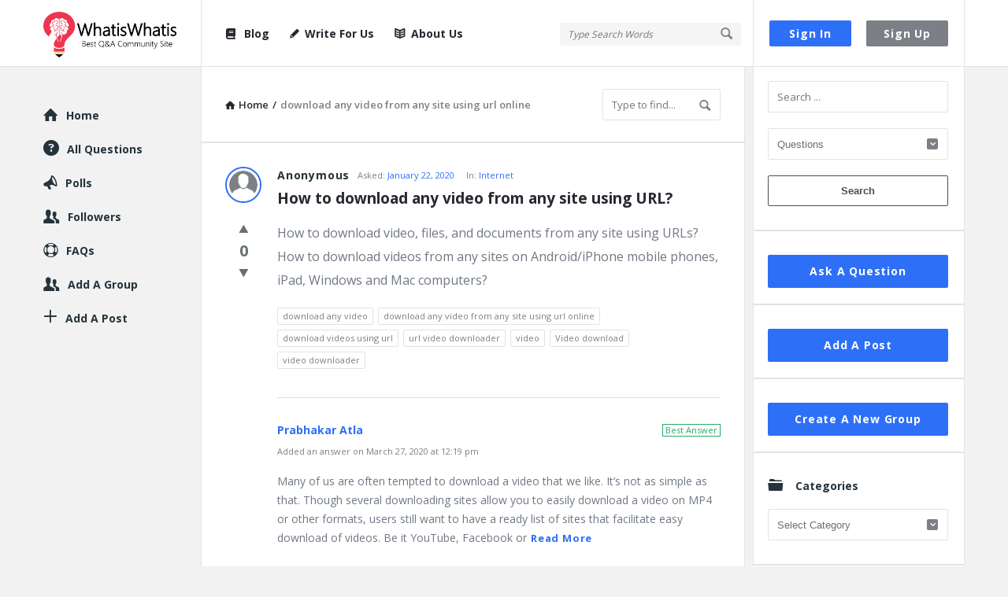

--- FILE ---
content_type: text/html; charset=utf-8
request_url: https://www.google.com/recaptcha/api2/anchor?ar=1&k=6LdhhHgaAAAAAOdwmlfmsnQJsWx-WPLpoZ5qS0fh&co=aHR0cHM6Ly93d3cud2hhdGlzd2hhdGlzLmNvbTo0NDM.&hl=en&v=TkacYOdEJbdB_JjX802TMer9&size=normal&anchor-ms=20000&execute-ms=15000&cb=cy4zt46er8la
body_size: 46347
content:
<!DOCTYPE HTML><html dir="ltr" lang="en"><head><meta http-equiv="Content-Type" content="text/html; charset=UTF-8">
<meta http-equiv="X-UA-Compatible" content="IE=edge">
<title>reCAPTCHA</title>
<style type="text/css">
/* cyrillic-ext */
@font-face {
  font-family: 'Roboto';
  font-style: normal;
  font-weight: 400;
  src: url(//fonts.gstatic.com/s/roboto/v18/KFOmCnqEu92Fr1Mu72xKKTU1Kvnz.woff2) format('woff2');
  unicode-range: U+0460-052F, U+1C80-1C8A, U+20B4, U+2DE0-2DFF, U+A640-A69F, U+FE2E-FE2F;
}
/* cyrillic */
@font-face {
  font-family: 'Roboto';
  font-style: normal;
  font-weight: 400;
  src: url(//fonts.gstatic.com/s/roboto/v18/KFOmCnqEu92Fr1Mu5mxKKTU1Kvnz.woff2) format('woff2');
  unicode-range: U+0301, U+0400-045F, U+0490-0491, U+04B0-04B1, U+2116;
}
/* greek-ext */
@font-face {
  font-family: 'Roboto';
  font-style: normal;
  font-weight: 400;
  src: url(//fonts.gstatic.com/s/roboto/v18/KFOmCnqEu92Fr1Mu7mxKKTU1Kvnz.woff2) format('woff2');
  unicode-range: U+1F00-1FFF;
}
/* greek */
@font-face {
  font-family: 'Roboto';
  font-style: normal;
  font-weight: 400;
  src: url(//fonts.gstatic.com/s/roboto/v18/KFOmCnqEu92Fr1Mu4WxKKTU1Kvnz.woff2) format('woff2');
  unicode-range: U+0370-0377, U+037A-037F, U+0384-038A, U+038C, U+038E-03A1, U+03A3-03FF;
}
/* vietnamese */
@font-face {
  font-family: 'Roboto';
  font-style: normal;
  font-weight: 400;
  src: url(//fonts.gstatic.com/s/roboto/v18/KFOmCnqEu92Fr1Mu7WxKKTU1Kvnz.woff2) format('woff2');
  unicode-range: U+0102-0103, U+0110-0111, U+0128-0129, U+0168-0169, U+01A0-01A1, U+01AF-01B0, U+0300-0301, U+0303-0304, U+0308-0309, U+0323, U+0329, U+1EA0-1EF9, U+20AB;
}
/* latin-ext */
@font-face {
  font-family: 'Roboto';
  font-style: normal;
  font-weight: 400;
  src: url(//fonts.gstatic.com/s/roboto/v18/KFOmCnqEu92Fr1Mu7GxKKTU1Kvnz.woff2) format('woff2');
  unicode-range: U+0100-02BA, U+02BD-02C5, U+02C7-02CC, U+02CE-02D7, U+02DD-02FF, U+0304, U+0308, U+0329, U+1D00-1DBF, U+1E00-1E9F, U+1EF2-1EFF, U+2020, U+20A0-20AB, U+20AD-20C0, U+2113, U+2C60-2C7F, U+A720-A7FF;
}
/* latin */
@font-face {
  font-family: 'Roboto';
  font-style: normal;
  font-weight: 400;
  src: url(//fonts.gstatic.com/s/roboto/v18/KFOmCnqEu92Fr1Mu4mxKKTU1Kg.woff2) format('woff2');
  unicode-range: U+0000-00FF, U+0131, U+0152-0153, U+02BB-02BC, U+02C6, U+02DA, U+02DC, U+0304, U+0308, U+0329, U+2000-206F, U+20AC, U+2122, U+2191, U+2193, U+2212, U+2215, U+FEFF, U+FFFD;
}
/* cyrillic-ext */
@font-face {
  font-family: 'Roboto';
  font-style: normal;
  font-weight: 500;
  src: url(//fonts.gstatic.com/s/roboto/v18/KFOlCnqEu92Fr1MmEU9fCRc4AMP6lbBP.woff2) format('woff2');
  unicode-range: U+0460-052F, U+1C80-1C8A, U+20B4, U+2DE0-2DFF, U+A640-A69F, U+FE2E-FE2F;
}
/* cyrillic */
@font-face {
  font-family: 'Roboto';
  font-style: normal;
  font-weight: 500;
  src: url(//fonts.gstatic.com/s/roboto/v18/KFOlCnqEu92Fr1MmEU9fABc4AMP6lbBP.woff2) format('woff2');
  unicode-range: U+0301, U+0400-045F, U+0490-0491, U+04B0-04B1, U+2116;
}
/* greek-ext */
@font-face {
  font-family: 'Roboto';
  font-style: normal;
  font-weight: 500;
  src: url(//fonts.gstatic.com/s/roboto/v18/KFOlCnqEu92Fr1MmEU9fCBc4AMP6lbBP.woff2) format('woff2');
  unicode-range: U+1F00-1FFF;
}
/* greek */
@font-face {
  font-family: 'Roboto';
  font-style: normal;
  font-weight: 500;
  src: url(//fonts.gstatic.com/s/roboto/v18/KFOlCnqEu92Fr1MmEU9fBxc4AMP6lbBP.woff2) format('woff2');
  unicode-range: U+0370-0377, U+037A-037F, U+0384-038A, U+038C, U+038E-03A1, U+03A3-03FF;
}
/* vietnamese */
@font-face {
  font-family: 'Roboto';
  font-style: normal;
  font-weight: 500;
  src: url(//fonts.gstatic.com/s/roboto/v18/KFOlCnqEu92Fr1MmEU9fCxc4AMP6lbBP.woff2) format('woff2');
  unicode-range: U+0102-0103, U+0110-0111, U+0128-0129, U+0168-0169, U+01A0-01A1, U+01AF-01B0, U+0300-0301, U+0303-0304, U+0308-0309, U+0323, U+0329, U+1EA0-1EF9, U+20AB;
}
/* latin-ext */
@font-face {
  font-family: 'Roboto';
  font-style: normal;
  font-weight: 500;
  src: url(//fonts.gstatic.com/s/roboto/v18/KFOlCnqEu92Fr1MmEU9fChc4AMP6lbBP.woff2) format('woff2');
  unicode-range: U+0100-02BA, U+02BD-02C5, U+02C7-02CC, U+02CE-02D7, U+02DD-02FF, U+0304, U+0308, U+0329, U+1D00-1DBF, U+1E00-1E9F, U+1EF2-1EFF, U+2020, U+20A0-20AB, U+20AD-20C0, U+2113, U+2C60-2C7F, U+A720-A7FF;
}
/* latin */
@font-face {
  font-family: 'Roboto';
  font-style: normal;
  font-weight: 500;
  src: url(//fonts.gstatic.com/s/roboto/v18/KFOlCnqEu92Fr1MmEU9fBBc4AMP6lQ.woff2) format('woff2');
  unicode-range: U+0000-00FF, U+0131, U+0152-0153, U+02BB-02BC, U+02C6, U+02DA, U+02DC, U+0304, U+0308, U+0329, U+2000-206F, U+20AC, U+2122, U+2191, U+2193, U+2212, U+2215, U+FEFF, U+FFFD;
}
/* cyrillic-ext */
@font-face {
  font-family: 'Roboto';
  font-style: normal;
  font-weight: 900;
  src: url(//fonts.gstatic.com/s/roboto/v18/KFOlCnqEu92Fr1MmYUtfCRc4AMP6lbBP.woff2) format('woff2');
  unicode-range: U+0460-052F, U+1C80-1C8A, U+20B4, U+2DE0-2DFF, U+A640-A69F, U+FE2E-FE2F;
}
/* cyrillic */
@font-face {
  font-family: 'Roboto';
  font-style: normal;
  font-weight: 900;
  src: url(//fonts.gstatic.com/s/roboto/v18/KFOlCnqEu92Fr1MmYUtfABc4AMP6lbBP.woff2) format('woff2');
  unicode-range: U+0301, U+0400-045F, U+0490-0491, U+04B0-04B1, U+2116;
}
/* greek-ext */
@font-face {
  font-family: 'Roboto';
  font-style: normal;
  font-weight: 900;
  src: url(//fonts.gstatic.com/s/roboto/v18/KFOlCnqEu92Fr1MmYUtfCBc4AMP6lbBP.woff2) format('woff2');
  unicode-range: U+1F00-1FFF;
}
/* greek */
@font-face {
  font-family: 'Roboto';
  font-style: normal;
  font-weight: 900;
  src: url(//fonts.gstatic.com/s/roboto/v18/KFOlCnqEu92Fr1MmYUtfBxc4AMP6lbBP.woff2) format('woff2');
  unicode-range: U+0370-0377, U+037A-037F, U+0384-038A, U+038C, U+038E-03A1, U+03A3-03FF;
}
/* vietnamese */
@font-face {
  font-family: 'Roboto';
  font-style: normal;
  font-weight: 900;
  src: url(//fonts.gstatic.com/s/roboto/v18/KFOlCnqEu92Fr1MmYUtfCxc4AMP6lbBP.woff2) format('woff2');
  unicode-range: U+0102-0103, U+0110-0111, U+0128-0129, U+0168-0169, U+01A0-01A1, U+01AF-01B0, U+0300-0301, U+0303-0304, U+0308-0309, U+0323, U+0329, U+1EA0-1EF9, U+20AB;
}
/* latin-ext */
@font-face {
  font-family: 'Roboto';
  font-style: normal;
  font-weight: 900;
  src: url(//fonts.gstatic.com/s/roboto/v18/KFOlCnqEu92Fr1MmYUtfChc4AMP6lbBP.woff2) format('woff2');
  unicode-range: U+0100-02BA, U+02BD-02C5, U+02C7-02CC, U+02CE-02D7, U+02DD-02FF, U+0304, U+0308, U+0329, U+1D00-1DBF, U+1E00-1E9F, U+1EF2-1EFF, U+2020, U+20A0-20AB, U+20AD-20C0, U+2113, U+2C60-2C7F, U+A720-A7FF;
}
/* latin */
@font-face {
  font-family: 'Roboto';
  font-style: normal;
  font-weight: 900;
  src: url(//fonts.gstatic.com/s/roboto/v18/KFOlCnqEu92Fr1MmYUtfBBc4AMP6lQ.woff2) format('woff2');
  unicode-range: U+0000-00FF, U+0131, U+0152-0153, U+02BB-02BC, U+02C6, U+02DA, U+02DC, U+0304, U+0308, U+0329, U+2000-206F, U+20AC, U+2122, U+2191, U+2193, U+2212, U+2215, U+FEFF, U+FFFD;
}

</style>
<link rel="stylesheet" type="text/css" href="https://www.gstatic.com/recaptcha/releases/TkacYOdEJbdB_JjX802TMer9/styles__ltr.css">
<script nonce="4MLEz4WnpeX9SuovNSpa7g" type="text/javascript">window['__recaptcha_api'] = 'https://www.google.com/recaptcha/api2/';</script>
<script type="text/javascript" src="https://www.gstatic.com/recaptcha/releases/TkacYOdEJbdB_JjX802TMer9/recaptcha__en.js" nonce="4MLEz4WnpeX9SuovNSpa7g">
      
    </script></head>
<body><div id="rc-anchor-alert" class="rc-anchor-alert"></div>
<input type="hidden" id="recaptcha-token" value="[base64]">
<script type="text/javascript" nonce="4MLEz4WnpeX9SuovNSpa7g">
      recaptcha.anchor.Main.init("[\x22ainput\x22,[\x22bgdata\x22,\x22\x22,\[base64]/[base64]/[base64]/[base64]/[base64]/[base64]/[base64]/[base64]/[base64]/[base64]/[base64]/[base64]/[base64]/[base64]\\u003d\x22,\[base64]\\u003d\\u003d\x22,\x22w7VaAsO/eWLCvFd4w7oiHH1yMUzCu8KMwoYeVMOBw77Dq8Ovw5pFVwpxKsOsw49Gw4FVHxQaT2LCicKYFEvDkMO6w5QnCCjDgMKSwpfCvGPDtBfDl8KIT1PDsg0uNFbDosO2wq3ClcKhRsOxD09IwpE4w6/Cg8OSw7PDsQkPZXFGOw1Fw7hZwpI/w5gwRMKEwqxNwqYmwqPCmMODEsK4Ki9vYT7DjsO9w4E/EMKDwqoUXsK6woVdGcOVKsO1b8O5IsK8wrrDjwTDtMKNVF1wf8ODw7tswr/Cv31kX8KFwp0EJxPCpDQ5MD4UWT7DpMKsw7zChnDCrMKFw40uw4Ucwq4XF8OPwr8Tw7kHw6nDskRGK8Kjw7UEw5kuwozCskEPHWbCu8O5bTMbw6/ClMOIwovCpXHDtcKQCXAdMH0swrgswpPDng/Cn0tywqxia1jCmcKcWsOoY8KqwoLDqcKJwo7CuhPDhG4rw7nDmsKZwq1ZecK7DXLCt8O2dF7DpT9bw45KwrIbPRPCtU1Gw7rCvsKQwpsrw7EBwo/CsUtlbcKKwpAEwpVAwqQcZjLChEzDjjlOw4DCvMKyw6rCgW8SwpFSJBvDhSvDscKUcsOUwp3DgjzCjcOqwo0jwrcBwophKnrCvlslEsOLwpU/SFHDtsK3wqFiw70BKMKzesKdFxdBwqd0w7lBw4Ajw4tSw78vwrTDvsK3KcO2UMO6wrZ9SsKuWcKlwrpBwqXCg8Oew77DlX7DvMKEcxYRf8K0wo/[base64]/wpbDkl1RwrLDsRkqw4drwqvCrzwzwoDDocOVw65UB8Kcb8OxfzLCtQB2RX4lP8OdY8Kzw7o/P0HDvxLCjXvDhMOfwqTDmQk8wpjDuk7CkAfCucK3O8O7fcKPwrbDpcO/[base64]/[base64]/[base64]/[base64]/wpvCvyV3K0fDo8K/QjwNbirDqcOiw5YJwqHDiknDmn3DuATDocOXbFp6aHsgaFY+UsO6w7ZjAFYACMOsc8OOHMOBw5FiA08/fQhrwoPCmMKYVkwzQDLDkcK2w508w7PDjRVtw6EeAhIhYcKDwqARMMK6OGkWwrnDt8KAw7Ipwo0dw4ENE8O0wpzCu8O8PcOsTntJwr/Cg8Ofw4zDsm3CmQ7Dl8KqU8OYOlEcw47Ci8Kxw5g1DiBmw63Dv1/[base64]/[base64]/[base64]/[base64]/w6HCusKIw4fCmMOyLMKFXhxEw7nCqMKHw7pAwpDDunDCpsO7wp3Cs1/DiEnDoVImwqLCqFMvwoTCqQrDpTVjw7LDoXrCncO7W0LCsMOPwqhzfsKoFHw7MMK1w4JAwoLDq8Kdw4XDkhE4V8OUw47DgcKxwoBBwqYJeMKNakfDh0bDjsKvwr/CocK9w4x5wrrDoX3CmATClMKtw45NGVx8ZgbCk07Cnl7CqcKnwr7CjsOqCMOGM8OIwrVUXMKmwpZaw5tiwp1+wqRoC8Otw5/CgBXCmcKbK0tFK8KHwqLDoixfwr9zUsKDMMOCUxDCv1ZiLxTCtBolw6o0eMO0J8KXw7rDq13Diz3DpsKLbsO0w6rCnUzCtE7ChBPCoyhuI8Kew6XCpAgZwrNjw5vCg1dyKFoWIi8vwoLDnTjDpcO/fhfCvsKEaCF6wpoFwpV+w4VQw6/Dr3Q1w7fDgAPCo8OiJWPCjD0Ow7LCqAkjHVLDvWYLRMOKNWjCnl0Dw6zDmMKSwrsmbUfCsV1PPcKkJsOywovDlgHDvF7DkMOGd8KSw5HCu8K7w7txEDjDhcKkSMKVw6lRDMOhw6U6w7DCp8KLPsKNw7U0w79/Q8O2blLCg8OYwo5Rw7jCp8Kow5DDt8OGThPDjMKEZEnCpXvCgXPCoMK7w5gHYsOXdmgfKw86CE89w7/CuAMDwqjDnmTDqMK4wqMQw4jCq1w6CyXDvG0VE3XDhgIpw7ZaHD/[base64]/DhxnCrRrDhcKUe8Kmw5bDqR5Aw60Gw5UxwrFDw4VDw5g4wqQlwrTCpg7CjmXCvwbCiwd9wqt1GsKDwpxHOB0ZISpGw6dtwq0DwoHCr0xNSsOrL8Kse8KIw4rDo1Z5McOjwqPCsMKcw4vClsKJw5PDnV0Dw4AmSznDisKMw5JNVsK4cVc2wq4/[base64]/[base64]/DjMONw495woJUwpwVw6EZw6AlwojDs8OnesKhbcOpLF0pwpfDmcKkw7nCv8OFwqV9w57Cv8OqTjoNEcKZOMOlFkkfwqnDtcO3NsOMXTIVw7DCnG/CojdXJsKyZQFNwpjCs8KGw6vDhFhXw4EAwoDDmCbCgD3CjcOkwobCt1xhEcKawozDhFPCmxANwrxjwp3CicK/Uwduwp0ewo7Dn8Kbw5RKATPDqMOtOcK6M8KbLzlHFgZNAMOJw5hEEgHCjcOzS8KVbcOrwrPCusOZw7d1PcKqVsKpA3cRc8O4T8OHEMKIw65KGcKkwqHCucOwUG/ClkfCs8KdScK+wq5CwrXDpcOWw5rDvsK8MVjCucOgC0/DhMKxw6PCi8KCSH/Cs8K1aMKkwrsywqzCvsKFTz3ChFhjaMK3wqbCvB7Cm2ZaZ1LDkMOLAVnClXnDm8OHIHQMTTrCpizCqcKKIA/CrA/[base64]/wp3DiRnDh1tEwq7DqsK1fsO0BlDCpsKdw5gEw6rCrDUVQsKWKcKfwpcQw549wr89I8KHTiU/[base64]/[base64]/CsMK8TcKhKWw5wq3CkBw5W0F0YBYmw6BAccOiw4DDmTnCh3bCukR5CsOFJsOTw6HDucKfYzvDiMK6UkfDg8O5XsOrUDovFcO7wqLDisK5wp7Cjn/[base64]/CjR4sw4MpB8ODwrZZS3/Du8KCwr0GTC0uwp/CugsxEUVaw6NgQ8O9d8OdOnpDTcOhICnDu3PCphsbPBV9d8Onw73CtWVDw4oHAkELwolZahzCuwPDg8KTNnkGNcOVKcOLw540wqjChMOzYkA4wp/Cm0JXw54zBMOBLDcPaRMHf8KFw63DoMOUwrLCv8OPw5BTwrpZSRrDtMK/[base64]/[base64]/Cuks9P3Q6TcKsKcKhw5TCjycWbCHCpcKxwpvDoTjCocOEw6fCiTYZw6ocJsKVVwFPMcO2eMO6w4nCmyPCgFEfBWPCusKAOmAEZ2VDwpLDjsOhSMKTwpIKw7pWKzdUI8KAaMK9w7/[base64]/DhcO0fsKAw7gewqXCqMK6wqRpwofDqgrCvg/[base64]/CrwfCuhsYE8Oswr3ClcKVwpMxXsK6w7vCscKxMUjDpETCqn/Dr3NVK1HDq8Ocw5JwCDzDqW1ZDFoqwqFgw5jCqTZRMMOlw7JwJ8KZfjNww6Z5S8OKw6UuwqJ+Bkh4SMOswpVJVEDDlMKMV8KSw5k+WMOTw5owLWLDlVbDjDzDuC/[base64]/DhDsYwrUkwofCqMO6exvDtUjDnhzCqC5Hw7TDvhLCvSrDu0vDpMKqw6nCjQM1fsOEwpPDtFNLwqvDjRjCpDzDrcKpbsKcR1/DncOJwq/[base64]/DkMOow4jCjBJlMzIYYcK8w7DCoRBUwotXbgfDpwjDqsO8wrbChhfDlVzDq8Ktw7/[base64]/FGzCtghcw5PDrcObV8K/w5M3DMOSwrpZZsODw68+A8OdM8O7Zj1jwpfDpH7DocOIccKiwrTCuMOywr9rw43CvlHCgMOywpbCtVvDu8Kuwp1Cw67DszpFw4lFBn7DncKYwp7CrzJPXsOkWcO1DRh8KUXDj8KVw4LDn8KzwrZ3woDDlcOMbj83wqLDqF3CgsKbwqwfEsKlwpLDhsKELA/DrsKEUi7CoDo6wpTDvAgsw7pkwoUEw6kkw7TDocOKJMK9w7RZNBAyVsKuw4xKw5I9dSdaAQ3DggzCu2x0w6DDkhppLVEUw75kw7rDnMOKK8K4w5PCmsKpK8OINcKgwrMmw6zCnmMFwpwOwqRCTcONw4rCuMK4ZQDCuMKTwo95I8KkwovCosKOVMO/woBbMBDDvHY5w5nCoxHDucOZGMOrHR9Vw6HCqWcfw7d+RMKAHkrDtcKJw6Qiw4nCj8KfUcOxw5NGNMKBC8Oaw5U0w7x3w4nCocK4wqcLwq7Ci8Khwq3Dn8KuAsOuwrodZwxXasKRYEHCjFrCpCzCkMK2VHoPwp9sw64Ww7PChSFGw6rCtMKtwpQABMOvwp/DmRYxwpJhFUvChkApw6RkLgF8ZSPDghtlOh4Vw4JIw7QUw6TCjsO+w7zDp2bDmi5qw67Cr0ZbWATCusONdx9Hw4F7RBfDosO6wovDuz/DlsKZwp9Nw7vDq8K6M8KIw7t2wpzDnMOiecKfU8Kqw77CtSHCrsOLWMKpw5Fzw5gcfMORw5YCwqIiw6vDnA/DkXPDsh1Aa8KhSMKPKsK/w5o0azslHMKwZArCtnpuGcKDwppgHgUOwrPDrmvDssKUQ8Oww53Dqm/Dm8KQw7PCjnsQw6DCikbDhMOnw61+YsOXNMKUw4DClmR8JcKuw48eX8Oww6lAw55iCm5Yw77CkMOswpM1SMKSw7rCjiRhY8OPw64UB8KZwpNxLsOcwrfCj2nCn8OlCMO1JUPCsRAYw6/CrmPDuWAww5FARl5Sc2dYw6Z7PT12w43CngYJZsOwecKVMx9PHhTDhMKewoZ3w4LDmkoAw7zDtRZaS8KlQMKyN3LCpkLCosOqOcKcw6rDk8OmCsKOcsKdDQsaw4F6wpXCiQRrKsO2w7Uiw5/ChsK0KHPDhMOswrIiG1jCvAlvwoTDp0DDnsOWLMOVZ8OhScKeAgXDlBx8NcO3ecOzwpPCmxdEGMO7w6NbECbCrMO+worDtsOYLWJUwq7CkVfDvz09w7krw4l3wqTCnQoUw4sDwq1+w73CgMKNwqJMHRNoHEk0HyXCiDvCqcOgwoY4w5JXJsKbwpFxGWN6w48Hwo/CgsK0wps1BVLDkcKYN8OpVcO6w77CqsO/O0XDiy12I8K5TsKawq7DoCFzDgwqQMODXcKFWMKfw4Fbw7DCi8KXD3/CrsOWwooSwpQvw4TDlxwew5lCVi8dwoTCr2MCCVwow7fDtW0RQ2nDs8OrShnDjMONwo8YwogRf8OhIAxGbsOALXJVw5RVwrYEw5vDjcO2wrwtJCVbwrR5BcORwpPCtn16cjRLw7dRJynCrcKJwq9pw7cjwo/CoMOtw7I1wqUewrjDhsKbwqLCv1fDrMO4fnBQXVVFwqlOwppZXcOWw6/DrVoMIAHDo8KQwqZvwpkCS8Ojw45DfFzCnS4TwqEmwpPDmAHCgCcrw6nCu23DmRXDvMOFw4wKMRsqw59IG8KGX8Kow4PCi3jCvTvCiQ/[base64]/DsDnChjJAJcO5w7cvJHoHBMO2HMKEASrDg1TCrzABw7/DklNFw5LDuiByw7rDihQEeBgtKXPCjMKbUAJ2acOWfQsZwqtvJS07YGh5N1Fkw6rDlcK3w5zCtkHDpyEwwqB/w4XDvEfChsOLw7tuIy8TB8Oyw6HDmBBFwoDCtMOWanHCmcKkOcKRw7Q4wq3DpDkwQQx1BwfClhhYMcOZwpArw4Z6wplmwobCmcOpw78reX0VAcKgw6JTX8KHZcONKDLDv0gkworDhl/DusOoCWnDo8OMw53CsEYlw4nDmsKBdcKhwrvDuEJbdi3CnMKjw5zCkcKMDicObzgnTcKSw6vCp8Kuw6bDgEzDuCzCn8OEw7rDuldKeMK8fMKkV1JfCsOLwo0Uwqc4el/[base64]/[base64]/[base64]/Dj1XCnMKkBMK9dXHDkcOYJ8KYwojCp0DCpMO+acOrRHnChWPDscOIL3DCgwPCosOKZsKZDAgnTgAUFnvCtcOQw6YEwpMhOEtcwqTCh8K+w5nCsMKVwobCr3J+L8OFYjfDngQfw5jDgcOBTMKdwo/DpwnCk8KKwpslLMOkwpbCssOhayxPW8KCw4nDoVtdT1M0w6TDjMKJw70rfDHDr8K2w6bDqMKFwrjCii4Nwqtfw6rDkTDDvsOlRFdoO0k5w5xHO8KfwpFzWFzDk8KUwovDvksmW8KGI8KDw7cKw5tnQ8K/PF3DoABBZ8OCw7ZDwo5ZYH5hwoE8UlDCihjDnMKaw5djEsKneGXDm8Ozw4HClxXCq8OWw7rCtsO1Y8OdGFLCpsKDwqDCmz8pf2TDmUTDmTPCucKSMkB7ccOLPsObGF8nRhMkw60BSRLCn3ZfPn9fA8OpWT/Dk8Olw4LDmC4xU8OIURnDvinDlsKZfmB1woA2P1XCgyc4w5vDt0vDhsKsZXjCiMODwplhBsOLGsKheVLClmA+w5vDi0TCk8Kjw6rCk8K/KmA8wrt1w5VoIMODUsKhwoPCpkQew7vDlw0Qw7zDqE/Cu38NwpIGeMKOWsOtwqoUMErDkB4yP8K+JmrChMK2wpJDwpFhw7EgwofDvMK2w43CnVPCgXpPHsO8YGdqT1bDs0Z3wrrCi1jCvcOgQhEFw45iB1lHwoLCl8K3DBfCmHV+CsOfCMK5UcKlYMObw4xGwqvDtnoxZXrCg1jDkEXDh25mDsO/[base64]/Dm8OzacOXw4VLTDwWQSfDmsOvThrDlUMeAjtNJUjDsTHDvsKhQ8O2JsKOCE/DvDTDkAHDh316wownb8OJQMOkwpLCkXgaVVTCjMKvMjNtw6tyw7kHw7Q9Yw0uwqh6CFbCvTDCvkBWwp7CicKkwrR8w5XDocOSZW0RccKdccO/[base64]/GQQLTsK6ScK9Ukc3w4sRQyfCmRvDnX/CrMKtO8OoJsK7w4J4dmx1w5MFE8OKaz17YzDCjcK1w6oDDjlfw7gZw6XDrDrDpsOnwofDg006Cy4hSXkOw6RpwpVxwpgcOcO/[base64]/CtsONw7rDqAbDh8OpaF/DnhREwogBO8OfJFjDhG3Cq3d5AsOmCjPCoRB0wpHCtyw8w6TCi1LDlVRqwpt/cBUmwpgRwq16QHDDl358cMO4w5AQw6zDpsKgGMOefMKPw5/Dn8OJVndOw4DDqMKtw4FDw4DCrmHCp8OSw457wp1Hw5/DpMOew7MnbzLCpiYWwocww5jDjMOww6E8OXFwwqpuw5/[base64]/Ctx/CgnprNEMAWw7Do8OjEMOBb8O9wp3CsiLDtMKeHsOFw5NAe8OnRlLCmMKuN0tPNcOZLmLDo8OAcRfCpcKfw43DrcOTAMKFMsKpdn1jGxDDscKOPhHCosODw6HDgMOYcyLChlgEVsK9B3/CkcOPw4AWPsKfwrNqLcK7OMK9wqvDocKEwoXDscO0w6hPM8K1wrYjdjEawqzDt8OfPj8eRFJmw5Yawr5JIsKqPsKow4BlFcKVwrJ3w5p9wo/[base64]/Dt8OkQMOvBwTDocKqYC5CAcO6ZX7Dg8KWZcKRNAp8TMOmBXVPwpTDhSYAcsKMw7xow5LCmcKQwqrCn8K9w5jCvDXCmkfCm8KRGDddbxghwo3CtV/DkWfChyrCt8K9w7oUwooDw6wKRyhyQxzCqnB0wqlIw6hSw4bDhwnDuyDDv8KYFFVcw5DDtcOFw4HCqh3CtMK0esO1w4ECwp8dQ2ZycsKnw4/[base64]/ChkgpwoUSd8KaWcORwqLDlmYEw5PDnsKYdcKjwrUuwqMWw5/DuT0JBEDCmzLCvsK2wrvCuVzDs3wTaBoHEMKHwodXwq7Dn8KfwrTDuXHChQcZwpUXYsK3wrXDmcKKw4/CrxgtwpdZN8Kwwo3CssOPTVMCwrQtLMOjWMK6wqgYYXrDunwRw7jCn8KwIEUTSDbDjsOUK8KMwoHDmcK8ZMK9w5sqaMOxfjzDpH/DscKrSsKsw7PDksKGwoxEaQsqw552XT7CkcO1w45CKyLCvx/CnMKAw5x+HB0Uw4DCjQ4mwo8SDAPDpcO7w6/CsG1rw6NDwpPCgBnDryVKw7/[base64]/Ci8OoIWkqScKlw6A9wqPCkHt2aC9MwrwFw60BFmBNcMOiw7d2fkfCjEHCkwEbwoPDmcOzw6EUwqvDsgxLw53Ck8Kjf8ODEkoTaXsmw5nDtBPDkVdmTBHDpcO+cMKQw70Ow6BXJcOMwonDnx/Clhp5w5ZyS8OLRcOsw53Cj1waw7l7ZBLChcKgw67ChW/Dm8OBwp16w6I6FFfCiE0hVl3CllDCscKeGcOICMK5wpLCq8OWw4dqKMO4wr8PUWjDqMO5ZQnDs2JYPULClcKDw6vDt8KOwpxewrPDrcKiw6EFwrhIw6pBw7nCjA5zwr8sw4wHw50dQcKXK8K/N8KvwoskCcK1w6JIe8O7wqYcwoFVwrIiw5bCpMKeHcOGw6TCpgQywp8pw5dGHFFIw7rDucOrwpvDojfDnsOVIcKmwpo2C8Oyw6ckAm/DlcKbwqjChDLCosKwCMOew47DkU7CtMKzwoINw4TDlzMoHQMPQ8KdwrMhwoLCo8KbZcOAwojDv8KLwrfCsMO7JCQnHcOPI8KUSCsCIUDCqhN2wpwqWU7DrsKpF8OoU8KzwroFwoPCsz5Aw5fCvMK9ZcK6HAHDrMO4wo5CaBXCvsKHaUp7woQmccOLw7kww4LCqx/CjSzCpjrDgMK4FsKEw6bDtyrDr8OSw6/DjV8mPMKyHcO+w4HDm27CrMO4VsKbw5jCl8KkI1hUwonCinfDkBPDsWxGVsO7cUV8OMK2w7nCnMKnZ2XDuAPDkSHCjsK/w7xswrY8ZMO+w5nDssOMw5MUwoBqIMO9Jl1uw7ctc2bDvsOWScOjw4bCnn8tGzXDixHDlsKcwoPCtcOjw7fCrwsvw57DjGHChsOkw6whw7jCpRxHesK/T8KXw6PCjsK8JFLCuDRnwpHCkcKXwpl9w4TDnW/DucKfWCU1PAsMWDsmf8Kaw5XCqBt2a8O4w4UcK8K2SE7ChcOowoHCrMOLwp8CMncnA1oJSxpIR8Okw7oONgLCh8O1DcO6w4w7VXvDsg/[base64]/DtiZ2woEjUMODAj9LNsOBw6rCt3hRw71gwrXCgCl2w5bDizY9XBXCscOXwqIeAMOAw6bCp8Kdwr17IwjDmGULQC8hH8OUF0FgA3LCnMOJaxdWYA9Sw4fDv8KswqXCiMOVJ1gKEcOTw48OwpNGwpvDv8O8ZA3Ds0dnAcOEZyXCq8KkEQTDrMO1GMK3w798w4HDmx/DslTCnwLCoFTCsX7DnMKUHhwgw41RwqosVMKEd8KmZSRIFBnCmnvDqTPDllDDhETDicK1wrF8wrfCrMKdPVTDuhbCr8KCBQzCpErDkMKdwqoaCsKxHE4lw7PCpXjDmhbDosOzasO3wrHCpmI6ZCTCvQPDh1DCtgA2KhjCu8OgwosRw6nDvMOoZR3CsmZWHm/Ck8KKwofDqVbDp8KBHg/DhsO9AX5sw5htw5LDo8K8QEPDqMOLDBJEecKOOAHDvEDDs8OmM1zCsXcWM8KTwq/CqMKYbMOQw6PCnB5Bwp9rwq9PNQrCicOrA8KlwqhfEG5hLRNOOsKZOAAedx/DtWRPR0giwq/CjSvDlcKWw6TDncOKw4kiLCzDlMKqw54VZgzDlcOGf0l1wo1bYWRHaMOOw5bDrsKsw5xPw7dxdRPCh0J8PcKdw6F0esKxwr4wwqp2KsK+wqY2Vy8kw7lYRMKIw6ZdwqnCiMKoI2DClMKhYgc5w6dsw5l8BDXCkMOPan/DigcUNCNuJQQKwpExXzLCsjvDj8KDNXhnDMK7H8Kmwpt5BxDDqFbDtyAfw6k+VkrDnsOPwrjDuwLDlMKQXcOiw7BnOgNJEjXDuSFAwpvCu8OMCRfDrcKrPiB/P8Kaw5XDu8Kmw7/[base64]/[base64]/RW9NRmJVT3hCKR8Ww4kcJx/[base64]/DjRnDisOxCRMww5g4wrx5w6Vcw5DDsw8Bw7YUD8OSwrMywpvDllpDQ8O7w6HDh8OuKMOHTiZMcVo9eQHCq8OBfcKqHcOswqNyccOuX8KobMOZLcOXwpHCng7DgShtZBrCpcK2eSnDrMOHw7LCrsO5dAfDrsO2Wi5xRH/DnWQDworDqsKgZ8O8fMODw77CrSvDnV0AwrvDi8KODgzDpFd1UzjCqWQCVzd0b23DiWhXw4UWwrEJbgNdwqxsKcKEecKLHsOHwr/[base64]/ClMKgSEfDkSwUw6Y0asKBCsOdOMKswpAaw7TCs2J3w68ow4suw7Quw4ZiUcKjIWFSw7xkwoR1UhvDl8OswqvCshVTwrlTWMOAworDl8Klfm56w5zCtBnCvS7DisOwfg4Bw6rCj2ocwrnCmCtLGhPDtMOhwpsZwr/Ck8OJwrwNw5UHJsO9w4HCjwjCvMOYwqrCrMOVwpVEw5EmMyLCmDV0wohsw7lNCQrCuyY/D8ObThopfzzDmsKHwpnCkGbCuMOzw5BZBsKMB8K/woQ1wqPDgcKJKMKVwrgww4Ujwot0LSvCuipLwpEMw7QMwrDDt8O+PMOfwoDCjBIHw7F/aMOkX3PCvThSw78RBRhyw5XDtwBwXsKKe8KJbsKpF8KpT0HCrBPDhcOBAMKRGQrCsHrCgcK3CcO3w49URMKZWcK4w7HCgcOUwpY8dMOIwqHDgyPCl8OlwqTDtMOROlMUOAzDihLDgCsMBcKNPhHCrsKNw4oKOC1SwoPCgMKIVijCplJyw6/DkDhZbsKuU8Otw5dswq58S0w2wpjCpiXCqMKwKkgEUzUAEGHCicOBdyTDmxXCpWY8AMOSw6XCgsKOKBp4wpY/wprCtHIdfljCvDkUwoJdwp1pa1MdKcOzwrXCjcOHwp1xw5TDgcKTJAXClMOmwopqwrHCvU3ChcOkNhjCk8Kxw55Mw5oewpHCrsKewo0Aw7DCmkXDo8KtwqduNhTCnsKte2DDrHUodm3CtcOsJ8KSacO8w7NZCMKbwphcH2g9Dy/CsBwCQwsLw58Bemk9aiI3Gmwzw6ERw7ZSwol0wr/Doz5Hw7Z+w7RjTcKSw4QHDsK6PcOgw613wql/PlpBwogzD8Ksw6JBw77CnFdYw7pgfMK7IRVlwrnDrcOpS8Oww784DAtYHMKpMAzDih9Dw6nDmMKnZ2fChxHCuMOII8KzV8K+S8KywofCgHJjwqUbw6LDv37CgcO5J8OrwpDDucKvw5wSwrtfw4k9FzvDpMOuC8KxEcOQAU/Dg0bDg8Kew47DtlQgwpZHwonCvcOhwqtbwrTCusKFa8KSX8K4HcKoT3fCgANWwpTDvUlkewjCpcOFdm9HPsOrIsKOw61qX1fDucKzYcO3WCzDp3fCosK/w77CpENRwrggwp9xwp/[base64]/CiMK1wp3ClV8pwrbDh8ODR8OBAsOPesOoRsONwrIKwrPCo8KfwpzCo8OvwoLDs8OjS8O6w5Mrwo8tAcKLw4BywpnDogdcHA84wqNVwoZvUTd3T8KfwrrCs8Kkwq7CjxfDgAEjHMOYecOFScO0w7fCjsOCUhnDnzdVIWnDgMOsKMKuImAFfcO+JE/[base64]/CrMOga8OuPMKiwpLCpcOGwpbCgy8xw57CkMObGcKlScOsJcOwfG/CjUjDncOPFcKRKjkawrNMwrHCoRbDj2MJI8KtGHrCiW8Awrw0V0XDpC/[base64]/CjyTDsxFzZcKGw7sow5PCoXx7wrfDg2syNsOow5ciw5BHw4AgNcKzdsKeWcOeZcKmwqwXwr03w5RUX8O8NcO5CsOIw5vCisKVwobCujB4w7nCtG0tGcOIfcKCZMKAeMOyCShdSsOSw6vDk8Opw47ChsKROSlRTMKAAGRRwpvDkMKXwoHCusK/[base64]/[base64]/CiFMhdjbCnBLCn8KYAMOwAsOYPDxVw6Y3w63DoXopwrDDuENrRsOwbW3DqMOxKcOWQCdhPsO9w7Qrw5Usw7vDpjzDniJnw5osYVTCmMO6w6DDrcKtwp5vRzkmw4VBwonDqsO/w4E4wpURwqXCrmEAw5dCw5Juw5cRw6huw4HCh8KsNkLCoHNRwptqajw4w5jCmsOpJsOrNjjDl8OSS8K6wq3DssO0A8KOwpLCjMK/wr5Iw501HMO9w7t2woxcFE9qMHZsNcOOamHDu8OifMKmMsODw7Qjw6MsbyAKPcOZwrbDuwk9CsK8wqDChcOmwq3Dhz8ewrXCnmBswpo0w7p6wqXDvcOSwqg1KcKVPXcsEjvCtThnw6NqKA4xw5/[base64]/Dt13DicOvMMKjInYHw6nCrMOQM3cGaMOYfjYEwrI/wqUcw4dJV8O4MVrChMKLw4c5RMKJezFDw48lwrjCoBl/TMO9DkzCpMKIKXzCvcO1CRV5wqJSw4Q8e8Kyw47CisOCDsO+Lgwrw7zChMOfw5lJHMKQwpdwwpvDv30kcsOsKDfDisOcWzLDoFHDsUbDsMK/wpbCt8KTMWbCvcKrJBNEwqQiEQlYw7wHFz/CphDCvQZwaMOdc8KTwrPDmXvDqsO6w6vDpmDCsknCo1DCl8Kdw7ZIwr9FC3dMO8Kdw5nConfCssOSwp7CrydRHUBfYBLDvWBUw7XDoSxjwr1qCFnCiMKUw4PDmsO5RHTCpgrCl8OVEMO0YH4rwrzDo8ObwoLCtC0VDcOrMMKEwpvCgU/[base64]/ZMODecOTw79yQcOjOV4XGm1YwoEYFQfDkA/[base64]/CkHLCgsOwwq1FL13DncKYwo3CisO7w5E1dcOXUhfDiMO9NwVDw70vXzszR8OnEMORCm/DrTc8QTPCtGpqw6pXPn/ChsO8NsOawpTDs2nCrMOMw7rCusKXFREvwrLCvsKFwqJ8wrhSW8KLDsK5McOhwpFLw7fDlQHDr8O/BBfCt3PCgcKuZwLDucOyRcOxw6LCnsOuwrZzw79ZYXjDj8OiNDotwrLCkCzClmbDg0kTETddwpvCpU4wC1/DkUTDpMKaaC9Sw7VmKyYRXsKjQ8ODE1nDpH/DrcOQw44Kwpx8WWZuw6oWw7rCuQ/CnXkcAcOkN3wjwr1Df8KaIMK/wrTCsClnw65JwpjCuhXConTDsMK/MX/DvnrDslUTwrkMRyfCkcKzwq0dS8O7w73Dtl7CjnzCukF/R8OfXMOzU8O6WCYDOiZswqUAw4/DjxQmRsO3wqnDjMOzwqoMW8KTB8Krw7RPw5cGMcOawpLDvSnDhSTCh8OxRi/[base64]/DicK/w6/Cqnwuwr/DqMKJLjTCm8Okw43Co8OZVUkIwoLCjFIFPlQDw5vDgsOSwqjChE5OcWXDhQfDuMK4O8KYW1Qgw6nCqcKVWMKVwolJw4lgw5XCoVDCq2wFBlnDlsK2e8Kyw5gvw5vDsV3DnlcOwpDClHDCpsONF1wrKwtEaUDDu357w6/DqGvDtMK9w4LDqwzDv8O/[base64]/ClQjCiSzDmALDvjbDl8OFNXpuZmFhwpXDqGdpw6XCtMO/wqNPwovDqMK5TWEDw6JMwrxZYsKpCmDCiwfDmsKHYnduIU7CiMKXQD3Cl09Hwpl5wroaPAQMP33Co8KKfn/[base64]/wpHCkznCjMKWwp3CicOxX8KfS3fDhgvDnzrDiMKFwpTCqsO/w5xDwoQxw6jCqX/[base64]/wq5/w5nDs1JyM8Kcw4FgIzDDrMKzw7bCnnbCpSXDpcK6wqRzXywqw4AUw6rCjsKdw4dew4/DvH87w4/CosOULgRswotawrQmw4Apw7wpbsKrwo5vYTFkE27CgFkDMlc5wpvDkmBkBGLDihTDqcKLIcOvQ3zDlH19HsKqwrbCiRcow6zDkAnCjsO0dcKXL2Rnc8OVwq0Jw5IVZMOqd8O4JGzDk8KBRCwPwrvCgCZwbMOZwrLCq8OJw4nDssKAw7ZRw7Y+wpV9w55Ww63Cmlo/wqxQPijCoMODUsOYwppAw5nDkBNiw6dvw4XDvHzDnWPCmcKfwrtiOsOpEsKXHgTCiMKsU8Ksw50ww4bCuTs8wrhDCnvDlzRUwpIJIjYfQgHCkcK1wq7Dq8OzVTNhwrDCg2EGG8OSMB1Aw4FawofCt2bCtWTDjUDCp8Kzwrctw7NPw6vDmg\\u003d\\u003d\x22],null,[\x22conf\x22,null,\x226LdhhHgaAAAAAOdwmlfmsnQJsWx-WPLpoZ5qS0fh\x22,0,null,null,null,0,[21,125,63,73,95,87,41,43,42,83,102,105,109,121],[7668936,950],0,null,null,null,null,0,null,0,1,700,1,null,0,\[base64]/tzcYADoGZWF6dTZkEg4Iiv2INxgAOgVNZklJNBoZCAMSFR0U8JfjNw7/vqUGGcSdCRmc4owCGQ\\u003d\\u003d\x22,0,1,null,null,1,null,0,1],\x22https://www.whatiswhatis.com:443\x22,null,[1,1,1],null,null,null,0,3600,[\x22https://www.google.com/intl/en/policies/privacy/\x22,\x22https://www.google.com/intl/en/policies/terms/\x22],\x221S/4JRYoRtWGZebaOINHWCizTKSo6J9BeA/7D+lO3JU\\u003d\x22,0,0,null,1,1764198320561,0,0,[46],null,[208,216],\x22RC-qLkwdR_TfDeHww\x22,null,null,null,null,null,\x220dAFcWeA6BQcQh2wuutuzU5fE2cjc3kDrJ1Jco4v-o0FCm0OauxsYknFUEGOizYUNYTE3bsQxYvbSUzeMAu9dHcY6mDyW2cJkBlw\x22,1764281120509]");
    </script></body></html>

--- FILE ---
content_type: text/html; charset=utf-8
request_url: https://www.google.com/recaptcha/api2/anchor?ar=1&k=6Le30IwaAAAAAA1-tup_Z9unybZrIIIr71u8Rehm&co=aHR0cHM6Ly93d3cud2hhdGlzd2hhdGlzLmNvbTo0NDM.&hl=en&v=TkacYOdEJbdB_JjX802TMer9&size=invisible&anchor-ms=20000&execute-ms=15000&cb=w53o5x21v15x
body_size: 45153
content:
<!DOCTYPE HTML><html dir="ltr" lang="en"><head><meta http-equiv="Content-Type" content="text/html; charset=UTF-8">
<meta http-equiv="X-UA-Compatible" content="IE=edge">
<title>reCAPTCHA</title>
<style type="text/css">
/* cyrillic-ext */
@font-face {
  font-family: 'Roboto';
  font-style: normal;
  font-weight: 400;
  src: url(//fonts.gstatic.com/s/roboto/v18/KFOmCnqEu92Fr1Mu72xKKTU1Kvnz.woff2) format('woff2');
  unicode-range: U+0460-052F, U+1C80-1C8A, U+20B4, U+2DE0-2DFF, U+A640-A69F, U+FE2E-FE2F;
}
/* cyrillic */
@font-face {
  font-family: 'Roboto';
  font-style: normal;
  font-weight: 400;
  src: url(//fonts.gstatic.com/s/roboto/v18/KFOmCnqEu92Fr1Mu5mxKKTU1Kvnz.woff2) format('woff2');
  unicode-range: U+0301, U+0400-045F, U+0490-0491, U+04B0-04B1, U+2116;
}
/* greek-ext */
@font-face {
  font-family: 'Roboto';
  font-style: normal;
  font-weight: 400;
  src: url(//fonts.gstatic.com/s/roboto/v18/KFOmCnqEu92Fr1Mu7mxKKTU1Kvnz.woff2) format('woff2');
  unicode-range: U+1F00-1FFF;
}
/* greek */
@font-face {
  font-family: 'Roboto';
  font-style: normal;
  font-weight: 400;
  src: url(//fonts.gstatic.com/s/roboto/v18/KFOmCnqEu92Fr1Mu4WxKKTU1Kvnz.woff2) format('woff2');
  unicode-range: U+0370-0377, U+037A-037F, U+0384-038A, U+038C, U+038E-03A1, U+03A3-03FF;
}
/* vietnamese */
@font-face {
  font-family: 'Roboto';
  font-style: normal;
  font-weight: 400;
  src: url(//fonts.gstatic.com/s/roboto/v18/KFOmCnqEu92Fr1Mu7WxKKTU1Kvnz.woff2) format('woff2');
  unicode-range: U+0102-0103, U+0110-0111, U+0128-0129, U+0168-0169, U+01A0-01A1, U+01AF-01B0, U+0300-0301, U+0303-0304, U+0308-0309, U+0323, U+0329, U+1EA0-1EF9, U+20AB;
}
/* latin-ext */
@font-face {
  font-family: 'Roboto';
  font-style: normal;
  font-weight: 400;
  src: url(//fonts.gstatic.com/s/roboto/v18/KFOmCnqEu92Fr1Mu7GxKKTU1Kvnz.woff2) format('woff2');
  unicode-range: U+0100-02BA, U+02BD-02C5, U+02C7-02CC, U+02CE-02D7, U+02DD-02FF, U+0304, U+0308, U+0329, U+1D00-1DBF, U+1E00-1E9F, U+1EF2-1EFF, U+2020, U+20A0-20AB, U+20AD-20C0, U+2113, U+2C60-2C7F, U+A720-A7FF;
}
/* latin */
@font-face {
  font-family: 'Roboto';
  font-style: normal;
  font-weight: 400;
  src: url(//fonts.gstatic.com/s/roboto/v18/KFOmCnqEu92Fr1Mu4mxKKTU1Kg.woff2) format('woff2');
  unicode-range: U+0000-00FF, U+0131, U+0152-0153, U+02BB-02BC, U+02C6, U+02DA, U+02DC, U+0304, U+0308, U+0329, U+2000-206F, U+20AC, U+2122, U+2191, U+2193, U+2212, U+2215, U+FEFF, U+FFFD;
}
/* cyrillic-ext */
@font-face {
  font-family: 'Roboto';
  font-style: normal;
  font-weight: 500;
  src: url(//fonts.gstatic.com/s/roboto/v18/KFOlCnqEu92Fr1MmEU9fCRc4AMP6lbBP.woff2) format('woff2');
  unicode-range: U+0460-052F, U+1C80-1C8A, U+20B4, U+2DE0-2DFF, U+A640-A69F, U+FE2E-FE2F;
}
/* cyrillic */
@font-face {
  font-family: 'Roboto';
  font-style: normal;
  font-weight: 500;
  src: url(//fonts.gstatic.com/s/roboto/v18/KFOlCnqEu92Fr1MmEU9fABc4AMP6lbBP.woff2) format('woff2');
  unicode-range: U+0301, U+0400-045F, U+0490-0491, U+04B0-04B1, U+2116;
}
/* greek-ext */
@font-face {
  font-family: 'Roboto';
  font-style: normal;
  font-weight: 500;
  src: url(//fonts.gstatic.com/s/roboto/v18/KFOlCnqEu92Fr1MmEU9fCBc4AMP6lbBP.woff2) format('woff2');
  unicode-range: U+1F00-1FFF;
}
/* greek */
@font-face {
  font-family: 'Roboto';
  font-style: normal;
  font-weight: 500;
  src: url(//fonts.gstatic.com/s/roboto/v18/KFOlCnqEu92Fr1MmEU9fBxc4AMP6lbBP.woff2) format('woff2');
  unicode-range: U+0370-0377, U+037A-037F, U+0384-038A, U+038C, U+038E-03A1, U+03A3-03FF;
}
/* vietnamese */
@font-face {
  font-family: 'Roboto';
  font-style: normal;
  font-weight: 500;
  src: url(//fonts.gstatic.com/s/roboto/v18/KFOlCnqEu92Fr1MmEU9fCxc4AMP6lbBP.woff2) format('woff2');
  unicode-range: U+0102-0103, U+0110-0111, U+0128-0129, U+0168-0169, U+01A0-01A1, U+01AF-01B0, U+0300-0301, U+0303-0304, U+0308-0309, U+0323, U+0329, U+1EA0-1EF9, U+20AB;
}
/* latin-ext */
@font-face {
  font-family: 'Roboto';
  font-style: normal;
  font-weight: 500;
  src: url(//fonts.gstatic.com/s/roboto/v18/KFOlCnqEu92Fr1MmEU9fChc4AMP6lbBP.woff2) format('woff2');
  unicode-range: U+0100-02BA, U+02BD-02C5, U+02C7-02CC, U+02CE-02D7, U+02DD-02FF, U+0304, U+0308, U+0329, U+1D00-1DBF, U+1E00-1E9F, U+1EF2-1EFF, U+2020, U+20A0-20AB, U+20AD-20C0, U+2113, U+2C60-2C7F, U+A720-A7FF;
}
/* latin */
@font-face {
  font-family: 'Roboto';
  font-style: normal;
  font-weight: 500;
  src: url(//fonts.gstatic.com/s/roboto/v18/KFOlCnqEu92Fr1MmEU9fBBc4AMP6lQ.woff2) format('woff2');
  unicode-range: U+0000-00FF, U+0131, U+0152-0153, U+02BB-02BC, U+02C6, U+02DA, U+02DC, U+0304, U+0308, U+0329, U+2000-206F, U+20AC, U+2122, U+2191, U+2193, U+2212, U+2215, U+FEFF, U+FFFD;
}
/* cyrillic-ext */
@font-face {
  font-family: 'Roboto';
  font-style: normal;
  font-weight: 900;
  src: url(//fonts.gstatic.com/s/roboto/v18/KFOlCnqEu92Fr1MmYUtfCRc4AMP6lbBP.woff2) format('woff2');
  unicode-range: U+0460-052F, U+1C80-1C8A, U+20B4, U+2DE0-2DFF, U+A640-A69F, U+FE2E-FE2F;
}
/* cyrillic */
@font-face {
  font-family: 'Roboto';
  font-style: normal;
  font-weight: 900;
  src: url(//fonts.gstatic.com/s/roboto/v18/KFOlCnqEu92Fr1MmYUtfABc4AMP6lbBP.woff2) format('woff2');
  unicode-range: U+0301, U+0400-045F, U+0490-0491, U+04B0-04B1, U+2116;
}
/* greek-ext */
@font-face {
  font-family: 'Roboto';
  font-style: normal;
  font-weight: 900;
  src: url(//fonts.gstatic.com/s/roboto/v18/KFOlCnqEu92Fr1MmYUtfCBc4AMP6lbBP.woff2) format('woff2');
  unicode-range: U+1F00-1FFF;
}
/* greek */
@font-face {
  font-family: 'Roboto';
  font-style: normal;
  font-weight: 900;
  src: url(//fonts.gstatic.com/s/roboto/v18/KFOlCnqEu92Fr1MmYUtfBxc4AMP6lbBP.woff2) format('woff2');
  unicode-range: U+0370-0377, U+037A-037F, U+0384-038A, U+038C, U+038E-03A1, U+03A3-03FF;
}
/* vietnamese */
@font-face {
  font-family: 'Roboto';
  font-style: normal;
  font-weight: 900;
  src: url(//fonts.gstatic.com/s/roboto/v18/KFOlCnqEu92Fr1MmYUtfCxc4AMP6lbBP.woff2) format('woff2');
  unicode-range: U+0102-0103, U+0110-0111, U+0128-0129, U+0168-0169, U+01A0-01A1, U+01AF-01B0, U+0300-0301, U+0303-0304, U+0308-0309, U+0323, U+0329, U+1EA0-1EF9, U+20AB;
}
/* latin-ext */
@font-face {
  font-family: 'Roboto';
  font-style: normal;
  font-weight: 900;
  src: url(//fonts.gstatic.com/s/roboto/v18/KFOlCnqEu92Fr1MmYUtfChc4AMP6lbBP.woff2) format('woff2');
  unicode-range: U+0100-02BA, U+02BD-02C5, U+02C7-02CC, U+02CE-02D7, U+02DD-02FF, U+0304, U+0308, U+0329, U+1D00-1DBF, U+1E00-1E9F, U+1EF2-1EFF, U+2020, U+20A0-20AB, U+20AD-20C0, U+2113, U+2C60-2C7F, U+A720-A7FF;
}
/* latin */
@font-face {
  font-family: 'Roboto';
  font-style: normal;
  font-weight: 900;
  src: url(//fonts.gstatic.com/s/roboto/v18/KFOlCnqEu92Fr1MmYUtfBBc4AMP6lQ.woff2) format('woff2');
  unicode-range: U+0000-00FF, U+0131, U+0152-0153, U+02BB-02BC, U+02C6, U+02DA, U+02DC, U+0304, U+0308, U+0329, U+2000-206F, U+20AC, U+2122, U+2191, U+2193, U+2212, U+2215, U+FEFF, U+FFFD;
}

</style>
<link rel="stylesheet" type="text/css" href="https://www.gstatic.com/recaptcha/releases/TkacYOdEJbdB_JjX802TMer9/styles__ltr.css">
<script nonce="BEFRhEro0sWc_erUNoLhSg" type="text/javascript">window['__recaptcha_api'] = 'https://www.google.com/recaptcha/api2/';</script>
<script type="text/javascript" src="https://www.gstatic.com/recaptcha/releases/TkacYOdEJbdB_JjX802TMer9/recaptcha__en.js" nonce="BEFRhEro0sWc_erUNoLhSg">
      
    </script></head>
<body><div id="rc-anchor-alert" class="rc-anchor-alert"></div>
<input type="hidden" id="recaptcha-token" value="[base64]">
<script type="text/javascript" nonce="BEFRhEro0sWc_erUNoLhSg">
      recaptcha.anchor.Main.init("[\x22ainput\x22,[\x22bgdata\x22,\x22\x22,\[base64]/[base64]/[base64]/[base64]/[base64]/[base64]/[base64]/[base64]/[base64]/[base64]/[base64]/[base64]/[base64]/[base64]\\u003d\x22,\[base64]\\u003d\\u003d\x22,\x22e8K5esOvZ8KHTMOURgZqJsKZbcOVRHZ0w6jCij3CmGnCiB3CsVDDkURmw6YkB8O4UHE4wp/DvSZBGlrConkiwrbDmmHDjMKrw67CmVYTw4XCgxALwo3CnMOEwpzDpsKnDnXCkMKQDCILwo0QwrFJwpfDoVzCvBnDh2FEVMKfw4gDU8K3wrYgcGLDmMOCPz5mJMK/w7jDug3ClwMPBE5lw5TCuMOsYcOew4xTwo1GwpYjw5N8fsKHw77Dq8O5FDHDssOvwr3CsMO5PFbCmsKVwq/CnU7DkmvDnMO9WRQBRsKJw4V9w5TDslPDl8OqE8KicyTDpn7Di8K4I8OMCGMRw6gRWsOVwp4nMcOlCDYxwpvCncOEwqpDwqY2UX7DrmgYwrrDjsKrwr7DpsKNwpF3ADPCvMKSN34rwrnDkMKWCjEIIcONwqvCnhrDs8O/RGQMwrfCosKpBcO6U0DCuMONw7/DkMK1w4HDu25Zw4NmUB55w5tFYUkqE1jDscO1K1DClFfCi2zDtMObCHPCi8K+PgjCoG/Cj19iPMODwqPCn3DDtWwVAU7DlF3Dq8KMwrITGkYubMORUMKGwqXCpsOHKwzDmhTDqsOGKcOQwrbDqMKHcFPDvWDDjyJywrzCpcOCIMOucwhMY27ChsKwJMOSDcKJE3nCl8K9NsK9eCHDqS/DksObAMKwwpBPwpPCm8Oqw7rDshwqP2nDvVEnwq3CusKCRcKnwoTDkzzCpcKOwpHDjcK5KWfCtcOWLHYXw4k5DlbCo8OHw4XDgcOLOWF/w7wrw67Dg0Few7IKakrChzJ5w4/DvnvDghHDlcK4XjHDj8OfwrjDnsK4w4Y2TxIJw7ELNMOwc8OUPFDCpMKzwozCgsO6MMOzwpE5DcOnwqnCu8K6w5N+FcKEbsKJTRXCgMOJwqEuwrJnwpvDj1LCvsOcw6PCmxjDocKjwqTDgMKBMsOCdUpCw5fCuQ4oQcKOwo/Dh8KNw4DCssKJXMK/w4HDlsKMGcO7wrjDl8KDwqPDo3oHG0cmw4XCohPCt3oww6Y2HyhXwpYVdsOTwoE/wpHDhsKsJcK4FXBGe3PCmcO6MQ9mfsK0wqgXJcOOw43DpmQlfcKbA8ONw7bDpRjDvMOlw6xxGcOLw7rDqRJ9wqjCnMO2wrcQKztYVsOebQDCo24/[base64]/DjR/ConvClMKIw6drU39pM8KswpLDgFLDosKsHD3DglEuwpbCncOXwpYQwrfCksOTwq/DsjjDiHoFQX/[base64]/BcKbSwrChnzDhQjDkgTDphDDr8KUw6nDqDpPwrpEC8Oqwo/CjFbDmsOebMOKw4jDqCQRaVPDtMKHw7HDkn08BmbCpsKkUcKGw59Mw5XDusKnVX/CmGDDkhjChcKQwo3DjWpfZsO8BMK/KsKzwrZ4wqTCmR7CvsOtw74lBsKtVcKwXMKud8KUw4h3w41aw6Z9esOjwqPCl8KBw4sLwrPDkMO1w4t6wr84wpkEw6LDi2F4woQ/w4rDlcKZwrPClhvCh2fCpyXDsxHDqMO6w5vDjcKxw49FLHAMNXpYelzCvSrDiMOYw4rDt8Kkb8Kjw6lcMCLDlHRoViLDs2Z+fsOOG8KXDRnCvkPDnSTCt2/CnDLCgMOKD1Msw7vDhMOqMkTChsKNa8O2w418wrnDjMKWwpLCs8Ojw47DrsOkNcKHVmPDu8KvTWoKw4bDgTzCkcKGCMK7w7ZEwo7CrcORw4UCwrPChEA2OMKDw7IwFlMRUmUdZGMzC8Oww7wGbBfCsxzCgAMDRHzCuMOXwppRDlo1wosxREUmIAV7w6p/w5cTwpAXwrXCpFvDp0/CqTHCtjzDtEpfEjZEfnnCoEsmHcOwwrPDtGPCg8KAXcO1N8KAw53DqsKAE8KVw6F7wprDnSrCt8K4UD8NDRI1wqdpCwMIwoQ/wrhnBMOfEMOPw7AHEUzCu07DsF7CoMO8w69WdjNmwozCr8KxMMO7O8K5wrPCgMK/SnYLGwLCuifCkMKRH8KdHcKjNBfDsMKPbMKodMKlUsK4w5PDkXrCvFYvNsKfw7TCnALCtSkuw7nCv8OFw6DCrcOnCl7CmMOJwpN/w6bDqsOhwoHDmBzDi8Knw6rCuxrCu8K+wqTDpXLDhcKfVD/[base64]/JMKqw6/[base64]/DjMOxwqBiw6zDlMOOAsKnwpJcwqUMITZLw5ZSK0nChR/CpCHDgm7DtxPDpWZcw7/CjiHDvsO5w5LCnHvDsMOicB8uwrt9w4h7wrfCgMOuCidTwrFqwrEHXsOPfsONBMK0AlRKDcK/EWvCiMOnBsKVLwdTwrLCn8OTw53DnsO7PlQDw4QJCxrDt3TDvMObF8KUwoPDmyrCg8OKw6tkw58qwqJGw6ZLw67CjChFw6g8UhZEwrbDqMO5w73ClcOlwrTDjsKKw7gzXmUoR8KPwqw1KhUpByJragDDnsKTw5Y9LMKJwptvUMKURHnCojjDu8KTwpfDknQsw7/CtSNmOsKuworDkXlnRsOHVGLCqcKVw6/Ds8OkaMOtYcKcwoHDjAbDgh1OIDTDksKGAcKJwqfChhTClMKxw5BrwrXCkGbCpBLCmMKudsKGw6lyQ8KVw7LDi8OZw4pXwo3DpnDCrwtvT2NtFHg/eMOLbk7DkyPDqMO9wp/[base64]/w5U+wrbDr8KCwr0kw6zDjl3CjFwDw4TDklnDszx5STnCnlHClsKIw7zCri3CosK+w47Cun/[base64]/DqUwawpzCmCVaOzHDusO1w7sKw71qfRfChG5jw4rCmyUPDknChMOdw5bChGxXf8KowoYpw4/ClsOGw5LDtsOLYsKNwoYaf8KpfsKGasOmLnUxwrfDgcKmLcKfSBdcFcO/GznDkMOAw5M+ewHDpn/CqhzCoMOMw7zDsT/CnCLDs8OIwqsTwqxnwrsZwpDCjMKlwo/ClRtEw7x/SGrDicKHwqtHeWQrVGFlSlLCvsKoQCACJwpVJsOxK8OSAcKXUBfDqMOBCxXDhMKhFcKcwpHDgFwqFD06w7sXA8O8w6/CrSNjUcKBdnLCn8KXw6d5w7x/[base64]/CtiZrw5Nsw5FhA8Kww65aSsOhTcKlwo9Fw5AQfBFDw4PDsFxow653G8Kcw5Q8wp/CgXXCtyhAV8OMw51QwpIeQsO9wovDlybDqyzDosKMw63DlUVLXxBowqnDjz8Qw6rCgTvCr3nCuUcrwod0W8KEwoMRwr91wqFmNsOjw57CucKXw4dddlPDncOtEXcCB8K2RMOjJCHDlcO+J8KtMS5/I8KKbEzCpcOywobDtsODKhbDtMO0w7HDnsK0Bg46wq3Ch1TCmG8Sw7chG8Kaw5Q/wr9XAsKRwovCugPCrx8bwqvChsKnMS7Dg8OAw5sOG8O0PxfDjxHCtsK6w7nChRPCmMKgAyjDhT/Cmhs3ecOVwr4Xw5pnwqw9wr9Vwo4MW0d7BlhtdcKZw6PDk8KrdlXCsD/CvcO5w4NRwqzCiMKsDjrCvnBadsOGOsONKzTDsXscP8O0czHCs1PDmXcEwod9SFjDsx5fw7gvdH7DnULDkMK9Zj/DlVTDm07DicOcMlYuLWojwplJwo87wpJmWgh1w4vCh8Kbw5nDkhI7wrQkwpPDtMO+w4g1w53Ds8O/ZHgnwrprax5wwoLCplhmesOcwqrCgFwXXhHClk1jw7XCkVghw5rCtsOoXQ5rWzbDojfCiQ49MSh/w54uwo0EH8OEw5TCicKIRlEIwpZWWiTCs8OvwpkJwopawqrChkjCrMKYAzTCtzp+e8KmZ0TDrzIFaMKdw5BuLFQ5VsOXw44VIcK6F8OIMl4FKH7Cr8O1Y8OocU/Cr8KAOiXCowXClRovw4LDsDoFYcOdwqPDhiQjEx4pw7PDtsO1fBI9O8OINcKyw6vCiU7Dk8ODHsOgw5JYw6HCk8K5w6vDl1bDpXTDpcKGw6bCuVPDv0jCk8K3w44Qw6NkwqdAb04yw7fDpsOqw6A0wrHCjcORfcOqwo5XB8Obw6EsJH/Cp3Zzw7dAw7Qww5Q8w4nCu8O/O2XChWLDoQ3Ckj3Dg8KDwr3Cm8OLdMOJdcOfOXFiw5l0w6HCunrDgMOpMMOgwqNywp3DmyRJCCXDlhfDqiRKwojDviomJxDDu8KCfj1Kw6R1ZMKBPlPCv2dyIcOYwoxhw5jDvsOAcFXCicO2wol/H8KeShTDnkEvwrwAwodXC2dbwq3DjsOQwo8cDlQ8I2TCqcOnLcKbeMOuw6BgCyUdwq4hw7LDlGtyw67DocKWFcOQE8KqF8KHBnzDh3I8f3zCv8O3wq9yQcO4wrXCtMOiM0nClnvDkMOmUcO+wpcHwr/DscOuw5rDo8OMS8Ohw6HClyszDsORw4XCu8OzKk3DsFAiO8OqCmJmw6zDk8OSGXbCuXQrf8OFwq1VQHlpZiTDscKiw7N1QMOmM1/CsibDscOXw5Mewr8QworCvGTDhR5qw6XCnsKOwrdrD8KsTMO3MXjCscOfFEcVwqVqEksbamLCnsO/wokFa2p2OsKGwozCvnPDusKOw7l/w71KwojDhcKNHGlkV8OhDEnCvy/DsMO7w4R/Pl/CnMKcQ2/DicKjw4oKw7ZVwqsBG3/DnsOGKMK1e8KcYjRzwqvDqBJXNBPCuXxrKcK+IT9YwqDCqsK5Q3fDocKeZcKtw6bCtcOGLsOYwqg8wq7DssK+L8KTw7HCk8KLcsKkIUXClizCmBEdZMKCw7/Cs8K+w5ANw4VFJMOPwotnOWzChRtNKMONL8KAVw8ww4xsHsOOAMKgwpbCvcKUwpx7ThXCt8O9woTCqArCpBHCq8O1GsKawr/DhEHDqW7Dqy7Cvls6wpQhYMO5wq3CqMKiwpsYwrnDmcK8Skhaw4dVW8K8fCJ7wqYmw7vDmgZBfnfClDbCmMK/[base64]/Cj33DrsOow5XDmyIgw68Ww6Jkw5AleW9UP8KDw64hwpTDmMO5w7XDgcOyeDjCo8KDfUBtZMOqbMOgS8Onw6p4FsOVwo0TP0LDv8OUwqDDhHZswpTCoQzDmALDuS0mB3Vhwo7Ckk7CnsKqZsOlw4UHIsO/AMOMwp7CkFBsSXFsAsKWw5s+wpRrwp1+w4TDpj3CusOJw64xw7LCo0YVwokRccOIIVTCocKww6zDiAzDhMO/wq3Cug99wppMwrgowpF4w4AGJMOeLUvDkGnCpsKOAi/CucK/woXDscOpMy1ew6TDvzJ6XW3DvWXDuEoLwodvwobDu8ObKxlgwpYscMKoQkjDj2pBKsKIw7DDsnTCocKmwplYe03CqwFvH0XDrAF6w6LDhHFSw4vDlsKOfWLDhsOmw6PDiGJxUnNkw4FXMDjChjE8w5fDj8KhwofCkw/[base64]/CmH4Hwp7DgnfCpH8Pw53Cj8OWw7nDuB/[base64]/w4UeaT3Dj1zCssO5w6cgLMOXO8KXeDbDjcKJwoNtwpPCtjLDhlbDk8K1w5MOw64mBsK4w4fDj8KdI8K+c8KzwobDj3Icw6gWTxNowpsywpwowp09bgIgwqzCkgBJZMKGwqlOw7jDjynCmj5QJFHDr0DCpMOVwoFXwqnDmgnDvcOTwoDCgcO1bHlEwqLCh8KjX8Odw4/DnUzCnmPCsMOOw57DmMKJb1fDi2DCng3DtMKgQcOHbHwbSwA1w5TCq1J6w7HDgsOrY8Oww6HDoWdgw6p5ecK4wqQqZDVoLw/[base64]/HXk1w7/DqMOnLsKlCXXDkcKNfRDCosKTwqxJw4pywofDqsKhfklcBMOnIV/[base64]/CoMOxw6PDkDdOw4w9w4TCqsO6w6F3clXCnsK4e8O9w6MJw4bCjMK9FMK9PVtNw6VDImIsw7TDhkjDpjnCn8Kzw7UpEXnDscKOGMOlwrgsJn/DtcOvAcKDw4DCj8OEXcKDAxg1QcOiACkKwq3Cg8KJF8Olw4YYJMKoP2UgDnxpwrpmRcKRw7/CtkLCmzrConhdwqXDq8O5w4/[base64]/Di8KNC8O7wqoWw7bDusK3w47Ci8KfbsKjRDlSTMK1dzPDqQ7CoMKIMsOLwpzDpcOiOgkMwoHDiMO7wrEDw7vCghrDm8Oqw4XCqsOEw5zDtcO/w44rAyJJOl3DjG4twrk1wrBCFnJFOXTDssO9w4zCtCbCu8OmblfCkAHChMKuFcOVLWbCnMKaU8KuwqEHCUNdR8K5w6hMwqTCjwV0w7nCjMKzZ8KGwrEKw4IBGsOPCgfCncKxIcKTICVjwpbDq8OdL8K6w5QFw5VsaCJ+wrXDoC0OccKBPMKrKXQEw4BOw7/CscOKf8Krw6dKYMOwIMK/Hj5HwqrDmcODQsKlCMOXT8OQSMKPVsK2GExfO8KCw7kmw4rCg8K+w4ZmJFnCisO7w4DCjBNqDR8QwpDCnENtw4LCqF/DoMKpw7osI1vDoMK+KCPDo8OFcXHCjC/[base64]/w559HwcMwoXCjMOWTDXCrRoBWsOZDMOpLMKEw6kLBj7DmsOMw57CnsKKw6jCpxrCtzfCgyvDpWnDpDbCgsOJwq/Dr0fCsFlBU8KPwqbCgxDCgX3Dm39iw4tOwpDCu8KkwpTDomUfecOAwq3DlMKvZ8KIwoHDuMKaw6HCoQ5rw5NzwoZlw5Rmwo3CiW5Lw4pzXn3DncOHF2/[base64]/CjRkMbsKNOj7CiVbCqiFxPzbDv8OTw4NacsKuGsKlwohZwrAVwohjLWVxwofDj8K/wqnDint+wp3Du20xNCVQDsO5wq7DuU7CgTtrwrDDgF8jXlRgJcOrF1fCqMK9wp3CjcKNYXfDhhJWCMK/woMtd07ClcKdw51RfWNtecKqw5jCg3XDt8OCw6Q6a1/Dg2dBw61JwqNxB8OoCh7Dt0fDlcObwpURw7t6NDrDjMKoWk7DvsOHw7TCj8K4PSF6AcKsw77Dl3wga0x7wq0sAXHDqF3CmilxeMOIw5kBw5LCiH3CtlrClB3DvRTClg/Dj8KXSsK0S34Ew6grHCtpw6AAw4wrUsKkHg4WbXchAD1UwpLCn3nCjCbCtcOqwqIpwpt9wq/CmcODw5krU8OzwrzDpMOiLA/CrEzCsMKWwpAywqAOw7ktKkvCrSp3w58JNTfCucO1OsOWVGfCkkYcOsKQwrNqd30oHcOGw5XCowZsw5XDmcKFwojDmcOBIlhAa8KQw7/CjMO1AHzCr8Kkw6rCshHCicOKw6fCpsKBwrprChDCs8OFVMO8CGHClsOcwobDlTckwrzClGE/wqXCvCFqwoXCuMKwwqt1w7hHwrXDicKHdMOcwqXDrCVNw4Apwr1Ww4zDs8KLw788w4BKDsOLFCzCo1/DkcOAw5Fmw7law4E0w5Q3Xw1EEcKdBsKdwrMrG2zDjnLDssOlTWM1LsKsNTJ7wpUzw5zCjcOGw4jCncKsEsKMdMOOSFXDhsKxIsKDw7LCh8O8IMO0wrXCuWXDln/CsxzCtWlqIcK/RMOLaXnCgsKOe3tYw4rCsw/DjX8UwoLDmsKcw6QLwp/CkcKpOMK6O8K0KMO1wqEJOjvCu1MdYwzCnMOkaU5DOcOAwqBOwpATd8OQw6IUw71uwrBiYcOcBsO4w590VS5Cw6ZtwpjDqsOcYcOzYw7CtMOMw5Ejw5DDisKnf8Ovw5bDjcOCwrUMw5bDusOUNErDhmwAw6nDq8KaZUpNbcOcCW/DncKYwoBew4bDlsO7wr47wqHDpF15w4NXwpIUwpsVXD7CuEHCnzHClkPCvMOZam7CqWxLfMKifT3CnMO0w7wKRjFdY2p3BsOiw4bCn8OEYHjDhTYyBFMZI2fCjTNFAAk/QzgZccKRPG3DrcOrMsKJwqnDksOmXk0lDx7CqcOEd8KKw6TDr2XDnl3Dp8OdwqTCnSASJMK/wrrCkAPCpHLCqsKfwrPDqMO9ZWJbP0zDsndRWmNYacOHwr7CqCcUQhVkFgHDvsKhaMOfOcOeP8KmI8Kywo9rHDDDpsK6LmHDucKtw6YCa8OFw5RFwrLCtXZIwpzDmkpyOMOAdsKXXsOqX3HCn1TDlRxBwojDiR/DiV8GX3rDlsKrO8OsfS3Drk0hMcOKwploBD/CnxRjw6wVw6jCucO3wrBZHnnCuSDDvj4Bw6rCkRYAw6/CmEgxw5PDjmVFw7vDnxUvwqRUw6oEwoFIwo5Nw41icsKUwrHCvEPCmcOYYMKRJ8Kow7/CvExaCg01b8OAw5HCvsKHX8KTw71Gw4MZbxIZwo/ClVlDw6LCrQIfw5fCtUkIw70Ww7LClTg/[base64]/w4ZrS8OjURovw7omCUo2wo7DqU/DvsOsw5BLNsOIPsOCKsKTw4wRPMOVw5/Di8O8V8KAw5TCgsObSk7CksOCw4ViAnrCoSzCujwnF8OwflE9w4fClnrClsK5N0TClEdbw7VJwqfCnsKnwprCssKXfiDCi2vDvcOTw7LDh8OqPcKBw64Kw7bDv8KLExE9TQZNLMKnwpfDmk7DmAXDshk2wpB/[base64]/w43Cg1/CmhTDtjQHY3DCvDbCih4QbQssw63CtsO2S2jDvGp3PhNqeMOCwqzDslV/woIYw7QvwoE+wrLCsMOXGS3DjMKZwqQ6woXDpEYKw7hzLFMJEFvCpXPCmVU5w6d1XsOeKjAAw4bCmcOWwovDkQEAC8Opw7dBbnYuwrrCmMKVwq/[base64]/DrATDjwLDrSjCpilMEMKsJcKNwppYw7sfwp9TPTnCucKoWDPDo8KXKcK5wphlwr9DBMKpw5zClsO+wpfDkinDpcKSw5TCmcKUbmXDslgoaMODwrvDocKdwr1/LyghPzHClz9iwqDDkB9lw7TDqcOcw7DCvcKbwp3Dk1LDocOIw4fDpGnDq1HCjsKOLS1WwqI8eWvCvsK/w6XCsEbDjwXDusOkHjhMwqMxw6INHxNSXykBNywALsKJPsKgL8O6wo7DpCTCj8O9wqJFQgIuPQbCli4pw7PDsMKzw7HClXR/wq/CqC9iw5LCjQBow7U/asKCwqApPsKtwqpuQSY1w4/[base64]/w6hIMCvDiW/DszdNwrfDvsOCNR8jw7oZM2nChsKyw4zCvx7CuzLDqhvDrcOOwo9DwqMiwqbCoSvCl8OXd8OAw4RUVi5rw589w6Nge00IRsKCw4gBwrnDvDJkwpXCuWbDhnfCrnU4wpLDu8OnwqrCsA1sw5dRw5BcScOFwq/ChsKBwqnDoMKdL1ogwprDocKUSR/CkcODw5cdwr3DrsOewpAVdlHDkcOXGD7CpcKMwqhhdg0Pw6ZIP8Kmw5HClsOICWcxwpc8WcO4wqBAXSZDw4hkaUzDt8KoZRTChW4ka8ONwq/CqMO9wpzDg8O4w6JQw4zDj8Kxwop9w5/DpcKxwrHCtcOwXis6w4fCrsOww6vDmi4zAx1yw7PDucOXAC7DgSLDpsO2cSTChsONecOFwr3DscO5wpzCvsKLwoMgw4s/[base64]/CksKmD3zDmMO/P0BUVWIlCMKnwrjDrUPCh8Opw67DvGTDgcOaSjHDuVBNwrpqw4lqwoHDj8KkwoYSAcKEfBXCgB/CvhPCoDLDrHEWwpjDvcKmODIQw5cbQMK3woBuV8O1QGpTQMOqMcO1SMOpw5rCrEzCtVoWIsO0NzTCgMKfw5zDi3V+wpJBP8O8ecOjw4LDnAJQw7PDo1Zyw77Ct8KgwoDDjcOjwq/CrQzDkA5/[base64]/CgjfDmMKbRsOdfhIsGS9HIcKxwo7Ckxsmw7HCnwvCmAjCgR52wrjDs8KEw7pvMig4w47CjGzDkcKNPx1qw6FGScKzw5Iawo5Dw7LDuk/Ck0x5w70fwr4Qw63Do8O5wqjDhcKqwq4/O8Kuw5fCgTzDosOpVwzDpFnDqMOBGxPDjsK8Wk/[base64]/Dgk/DqMKpWkY9w4TCjybDoBTDr8KGw5zCoMK9w5RHwrdSRjzDgEVBw6XCu8OpIMOKwrLDmsKFwp4OJ8OoO8KkwqZow64JcD0DbBbDmsOGw7jDsSnCknnDumTCgXAEfFUdTy/CksKhL2Aew7PChsKMwqZjA8OHwrxPRgbCiWsJw6/CvMOhw73DvFcnfz/CgnZ3wplcNMKSw5vCjXbDm8KJw4dYwqE8w740w4ouwpXCocOOw5XCucKfHcOkw6IWw6nCmSEBU8OmAcKWw7rDm8Kiwp/Dh8KyZsKbw5LCoihJwrtcwpVdSCzDvUXChipsYGwtw5VACsOiMsKqw69bDMKOKsOPTywow5rDtcKvw5jDiGrDgh/Di3FRw7ZpwrxOw6TCpXVnwoHCthQxCcK3wpZGwrDCpcK/w6wywo4iAMOocGHDmXJ1DsKDIBscwp3CvcODS8OTPV4Hw6gIdsKSd8KDw4R0wqPCisOidHY8w5MCw7rCkjDClMKnKsOBAinCscOawohVw4M2w7PDkXrDrGFYw70bAg7DkBEOM8OawprDkEszw5bCkcOES0kmw6/CrsOAw5/[base64]/CqcKKHcK0Qk7CrRozw71Iw4jCskkJw74ofz/Cp8KewrZrw7vCksK5U1ouw5XCscKMw7N2EMOUw4xAw5DDhsOawpw2w7p3woHCt8OzdVzDlxLCn8K9eQMJwrdxBFLDo8KcHcKvw6hRw7VLwrzDmcKVwoQXwqHDvsOJwrTCrRJ/EBPDmMKIw67DoVlhw5ZvwoDCmURfwojCvlXDlMK6w65nw4jDnMOFwpU3U8OrLMO6wojDnMKTwqpGW2cXw7N8w6HCpAbCqDkRGAZXPGLCjcOUCcK3wqxXN8OlbcKLQ29CW8OqDhpYwoQ5wotDaMK/S8Kjw7vDuiLDoCgqJsOlwrjDtB1fScO9E8KrUSILwqzDk8OTDBzDscKbw6pnAhHCm8Ovw5kUYMKKVCfDuU9rwop6wrfDjMO4fcKswrXCqMO8wqHDonlzw43Dj8KaPB7DvMOgw7lWKMKbKRUfG8KxWsOrw6zCqXAzHsOxbsOqw6nDhB/CpsOwTcOUKAvCrsO5AsKxw7w3ZAoge8K1GcORw5XCucKNwpcwcMKNR8KZw5Vlw4zCmsKFJETCkjEww4xHMV5Jw7DDiADCp8OhYXxYw5YYPg/CmMOVwqrCs8KowpnDhsKcw7PDqyQPw6HChTfCkcO1wo86UlLDmMOiwpbDuMKHwp5ZwqHDkz4QQ07Dph3Dvk4MbCTDigUBwoPCrSkKBcK6DnxNY8KGwofDjcOiw5rDglhsUsK/C8OrOsObw4cfJMKQGcKKwoXDm0LCisOzwoRBwqrCij8CA3XCicONwrdDGGYDw7t8w7YjYcKXw53CrHsSw7s7FQ/DscO9w4Rzw4LCmMK3f8KgWQpkMgNQV8OSwp3Co8OoQgJIwrkGw7bDjMOKw5Qnw7rCqH44w4/CuGbDnlvCuMO/[base64]/Cr8OAw6TCsMOTw5dYF8ORccOTw5jCtkN2D8Kaw4PDpMKhwpICwpbDuRgVf8KBWE8IDsOEw4kfTcOwRMKPNGDCoy5pJcOrCS3DpMKoVAnCgMK2wqbDv8KKSMKDwr/[base64]/DqVk8w7/CllILQcO6F2V1wpXCnsKtw4HCj8KwClnDuw45dcOPN8KYUsKAw4JCDRDDlMOyw7rCvMOEwpPCncOSw7IjOcO/wq/CgMKrJTvCkcKnIsKMw6hew4TCmcOIwrkkKMK1bcO6wroOw6zDv8KgbF3DrcKdw7fDo2xcwo4UT8KqwpZEcVLDisK6NkdFw4rCsAlwwrPCo1DCmBnDkkHDqiZuw7/DpsKBwpTCvMOtwqsoW8OtXsOLRcK5ThLCtsOicgxfwqbDoz9bwoQVAx0iOREow5rCosKZwqDDqsOxw7QJw6YUYmAIwrZieCnCscKdw5nDh8OMwqTDuUPDqhwwwoTCt8KNHMOqN1PDp1DDtxLCh8KbWV0/[base64]/Co8K8cMKARylcXErDqMO5w5MgG8O6w4fChEvCmMOCw4fCrsKMw4nDt8K8wrXCncKkwpYzw41swrPClMKednjDl8KUGm1dwpcCXjAxwqfCnA7CtnPClMKhw4kZGUvCrSE1w6TCnFHCp8OyccKuVMKTVQbDncKYDH/DqlAVbcOuDsKgw7liw6dNMnIkwq9WwqwRScOPOcKfwqVASMObw6XCrsKPMyllwrlJw5zDrjckw7HDnMKxCRPDmsOFw5kyHMKqCcKqwozDlMO1XcOjYxl6wpMdIcOLQ8KUw5XDugR/[base64]/[base64]/DtkEvw6zDjQzCmMOXwrEtCnXCjjxmwodlwrNVEsOcdsOEwoU2w5hMw594wphQXWzDsWzCpx3DuFdew5fDtMKrYcOAw5LCjcOVwq3CrcKNwqTDscOrw5vDm8OATjIPfWBLwozCqEpNVsKLE8OgDMK5w4I0wq7Dvn9Yw6s/[base64]/CA91a8K8w7gTd8Okw4rDu8ONw6ctOSjCpcOpIsO1worDnEzDtg0wwrsUwr1CwrQ0bcO2UMKkwrAUW2LDj1HChWnCl8OKdSEkaw8Gw7jDgXk5csKlw4UHwp0/[base64]/FBx2wr/CiBZaw6/DpcOGL1Uqw4LCk8KUwqJww6sxw6HCvmhRwrwNEDxow7zDm8KGw5bCt1vChkxybMKFN8O4wq/DqcOxw7QqH38jRQALFsO1asKMK8OwEAfCucKEZsOlMMK4woLCgBfChB5sRBwnw7jDi8OlLUrCpcKkJmPCpMKdSA/DhybDn23CsyLCn8Kjw6cCw73CjB5JQXzDkcOkQcKlwq1gdEDDj8KcMjtZwqcBJHowCkkWw7nDrMO4w4xXwp/CmMOPMcOLBcK+BAbDvcKIIMOtN8Omw4p+dinCgcO5AsOxDMKRwqxVCBYlwr7DonZwJcOSwrXDiMObwp9/w7LDgz9gBSVeIsK/AsK0w485wqpcPMKZbVFOwqfCk0zDqGLCrMKIw6jCjcKIwr0Cw5k/IcO4w4TCpMKEV3rClQtJwqnDvgx1w5MKesOcf8KtLj8twrUpfMOmwpLCu8KhMMKjfsKrwrNdYEbCkMOCD8K+XMKkEl0Awqpqw5EJQcOdwobCgMOowopaFMObRTMewo87w6DCkFrDlMKzw5p2wp/DmcKLJ8K0BcK8VyNowq5tfCDDusKhInUSw4vDo8KRIcOWfRrDtG/CsAUQQ8KGasO8acOON8OUesOlLMKrw77CoDjDhH7DvMKhTUrCuVnCkcKFScKlwobDiMOhw49/w5TCjTsKAVzCn8K9w7jDlRrDvMKzwpsfBcOsLMO2UcOCw5lJw57CjEnCrVzCol3DjwDDiTvDuMOiwopdw7rCj8KGwpRvwrdhwokawrQrwqTDo8KnczjDoB3DmQLCsMOQPsODZMKVBsOsZ8OHRMKuKwhhaF/[base64]/DucOcCzxDw61NwpVSw6XDm8Onw6QiXsObw5ZvwpkIwofChh/Dv0DCnsKdw5PDinvCvMOvwoHCowjCuMOjTsK4LRjDgTTCkl/[base64]/FkNSwrVTTSZOw7AVw7ZXTlvDh8O1w6Rzwo9fQjnCnMObRiPCuh0YwpjCgMK6fw3CvyUUwonDvcO6w5nDjsKWw4wHwrwPRRYDMcKlw77DhhfDiDNzUzHDgcOPf8OHwqvDksKvw6/CrcKiw4jCmVNvwrBAHcKZTMOGw5XCpE4fwr0JSsK3eMOEw6jCm8OMwqFAZMKBw5QIAMOxKzAHw4bCl8K+w5LDj0odFHBUY8O1wprDthMBw7Y/[base64]/DgsOWwpnDhhXDoWFLZsKIwonDkcOTw5tpw4YCw5vCowvDtCp3QMOuwqfCl8KUDCdkUMKSw7dXwrbDmF7CpsK7YGEOw5gSwq9/UcKuXwJWQ8K+TMOtw5/Cphtmwp0GwqDDp0IgwoI9w4nDscK3d8Kjw5jDhgl4w4plMyokw6PDqsKlw6PCicOAQV3CuXzDjMKtP101PGTDrMK5LMOADE1pOVsJF33Dm8O+GGYqUlRzwoPDhyPDocKTw59Dw7nDoxg7wrIwwp1yXWnDnsOhFcO/wpfCmcKef8O7X8OzK0tdMQtDNChLwp7Ct2nCm2I8ZRTDgMKQYnLDs8OePzXCqFt/UcOPW1bCm8KrwrTCrGc/QsOJY8KpwqlIw7XCosOhPSR6wojDoMO1wokINy7Dl8Krwo0Rw4fCmMO7OMOsQyISwojCvMOOw4lQwprCmVvDtzklV8K2wocREmQkNMKrcMOSwonDjsKfw7/[base64]/ChsKWwoYUEBbDl8OGbsK1w7kRw4zDuAvCu0DDnS1iwqIVwozDmMKvwosuBSrDnsOawobCpSFPwrvCuMKZIcKjwoHDvxXDj8Okw4zCtsK6wqLCkMKEwrXDlVzCiMO/w7plRzxIwovCpsOKw7DDnFEYJBXChyNYT8KdDMO+w4rDsMKVwqhJwodzEsOXaS/[base64]/CgEfDoC7ClkRXw6lSPjM5A8KVSsK0KRVmOTVzEMOgwr7DhwbCk8OPwpXDrS3CocKowplvGnjCp8OnAcKjTTVowoghw5TCgcKMwrPChMKIw5FrT8Ouw5lpK8O4E1w5QE/CqWnCqmTDlMKZwoLChcO7wojCly9rPMK3ZTXDtcKkwp97PmXDm3bCoFbDmsKlw5DDosOgw7FhLHLCg2zCgGQ3HMO5wqbDqDLCv3XCv3lJH8Ouwq4MMicLEsOswpkXw77DtMOOw5gsw6bDoCZ8wobChhzCm8KBw65Jf2/[base64]/[base64]/[base64]/DncOew79vJMOBTMKONsOKfMObesO2XsOiMcKowqMywrYYwqNDwrAeBcOIZE/[base64]/[base64]/CvsOLwqvDq1g0CXHDtMKxwqZkwpDDu2nCuMKxw4/DosOywqoGw7fDocKaZx7DlxtuOzzDpQ57w793A37Dth7CssK2VB/Du8K2woQGKSNZGMOQFsKXw4/Dt8ONwp3DpU0LbRHCq8OAfsOYwqhaZHvDnsK6wp7DlSQcVzzDs8OBUsKjwpHCiC5Gw6p/woHCocO3WcOPw4HCoXDCpj8dw57ClxMJwrnDuMKzwrfCo8KxXsO9wr7DlVLCsWTCmm9Cw6/[base64]/Dv10bd8K+wrrDmMOowp58KMK6KcKqwq9iw5wDw7LCkMKqw5deSmrDpMKOwq0iwqVAHcKwcsKfw5HDggF4a8OqGsOxw4HDisO9Fzp+wpzCnhvDjQXDjgs/[base64]/DlFHDvcO8MMOqw4nDvMKyY8O7w5UsHsK4woYWw7cBw4fDhMKcJnI1w6zCnMO6wooSwqjCixvDnsKKNHLCm0RFwpTDl8OPw7ZPwoBcP8K4PAlvFjV8O8K4R8KPwr9pCQXCl8O3J2nClsO2w5XDhcOhw5RfRsKmdsK1FsO+Ylcaw5YlCX/Cp8Krw4grw7U/fBRRwrDCpCTDnMOiwp5GwrYpEcOaA8KKw4kHw6ZHw4DDvTrDnMOJETAVw47DpwvCln3CqwXDnE7DliDCksOtw697aMOLAzoSeMKGb8K+QWlbK1nClA/[base64]/[base64]/ConLCh8OgMUfDqcOjw4fDhcO9ZE7Cs8ORwo8gPx/CtMKywogNwpLCnmYmfkXDtATChcO4by/[base64]/DisOJw41Vw6gEw48FeRTDscOlwoNGUEFdwoPCnzHCq8O5DMOaf8Ogwr7ClT54FSNBdjvCqmnDgGLDinTDp04dZBEjSMKsBBvCpn7CkmPDksK+w7XDk8OXB8KLwr8MPMOoOsO1wq3CimvCpygbJMK/wrgYIVZPR0M1P8OCWzDDqcOMwoQcw5RIwrIbJzfDgxXCpMOPw6nCmkY9w57Ckmxbw4LDmhvDjSwWMjfDlsKNw6LCrsKxw7pww6zDpxjCrMOjw63CnSXDnwDDt8OwDU4yPsOmwqJzwp3ClE1Sw5t3wp9AM8KZw7F3YH3CoMOJw7U6wqUMZcKcCcK1wqVbwptGw4tAw5/[base64]/CvMKbTw46wosEX8O8bzHCtMK7dQIcw4DDk8KOfRBaKcOowoRKDVQhPcKfOUjDo1DCjxF4aBvDuAkxwp94wqUddxooSwjDlMOgwqoUNcOcAFlCOsO+JGpnwqBWwoLDsHoCf0bDt17DscKhMMO1wrLCjFl/[base64]/woFMFMODYhzClgVCwohKSEbDsDPClxvCkMOwMMKHVkHDocOgwrnDm0hbw6PCpcOZwpnDp8OiYcKtAXF/CcKDw4x1AHLCmXPCiUDDkcOgElEawpNGPj1DQMKqwqXCsMOuL2TDlTQhYA4AfkPCgk0uEAXDrUrDmB5jAGPCkcODw7LDksKmw4TCqWNSwrPDuMOFw4NpOMOVd8KAw6w5w7JjwpvDsMOqw7tQRW4xdMOObX0Zw4ZSw4FLJD8PWE/CjS/DuMKnwrc+ISkrw4bCscOew6B1w6HClcKSw5BGTMO3Gl/CkyBcS0bCmi3CocOHwqFSwohSFHQ2woXCpkdABmQGasOXw4zCkhjDrMOrW8OYB0YucUDCmBvCncOWwqHDmivCj8OpScKow4dwwrjDh8Oaw5oDJcOlRMK5wrXCvShuUQLDjD/Cg37DkcKLc8OAITN6w5V5PEjCisKCMMOBw64qwqk8w5oUwqTDnsKwwpHDu0caNnTCkMODw6/[base64]/[base64]/FcOowqLDukcew4dAwp0vwoofMMOnw4gNw44Ww65LwpfCo8OTwr5YPSzDoMKZw7JUFMKgwp1Gwrx4wq7Dq0HCo0kswofDt8OvwrN4w5sOcMKGYcKnwrDCvRjDngfCii/DpcKxeMOTZ8KfEcKEG8Ouw6oEw7bCicKkw6rCo8OxwpvDlsO1TjUOw6d9UcOIVA\\u003d\\u003d\x22],null,[\x22conf\x22,null,\x226Le30IwaAAAAAA1-tup_Z9unybZrIIIr71u8Rehm\x22,0,null,null,null,0,[21,125,63,73,95,87,41,43,42,83,102,105,109,121],[7668936,194],0,null,null,null,null,0,null,0,null,700,1,null,0,\[base64]/tzcYADoGZWF6dTZkEg4Iiv2INxgAOgVNZklJNBoZCAMSFR0U8JfjNw7/vqUGGcSdCRmc4owCGQ\\u003d\\u003d\x22,0,1,null,null,1,null,0,1],\x22https://www.whatiswhatis.com:443\x22,null,[3,1,1],null,null,null,1,3600,[\x22https://www.google.com/intl/en/policies/privacy/\x22,\x22https://www.google.com/intl/en/policies/terms/\x22],\x22vqvTn+u7ms/p2tg8wQJzuxoaia3Ay/Lwgl87a2InfCk\\u003d\x22,1,0,null,1,1764198320789,0,0,[246,42,115,181],null,[42,62,137,61,78],\x22RC-HjDXcNeJneg6MA\x22,null,null,null,null,null,\x220dAFcWeA5WGAH4DfgxLPvzkfIVh7BwaTD3ltYRG1pNHTP9C3gmw2gBxR9QoqCMu9qsZlttBG1abwPeeU-QOMlQLqvfIuPKFROvqw\x22,1764281120844]");
    </script></body></html>

--- FILE ---
content_type: text/css
request_url: https://www.whatiswhatis.com/wp-content/themes/discy/css/entypo/entypo.css?ver=6.8.3
body_size: 2367
content:
[class^="icon-"], [class*=" icon-"] {
	font-family: entypo;
	font-style: normal;
	display: inline-block;
	text-align: center;
	line-height: normal;
	font-display: swap;
}
.the-icons li {
	font-size: 14px;
	line-height: 24px;
	height: 24px;
}
.icon-note:before { content: "\266a"; } /* '\266a' */
.icon-note-beamed:before { content: "\266b"; } /* '\266b' */
.icon-music:before { content: "\1f3b5"; } /* '\1f3b5' */
.icon-search:before { content: "\1f50d"; } /* '\1f50d' */
.icon-flashlight:before { content: "\1f526"; } /* '\1f526' */
.icon-mail:before { content: "\2709"; } /* '\2709' */
.icon-heart:before { content: "\2665"; } /* '\2665' */
.icon-heart-empty:before { content: "\2661"; } /* '\2661' */
.icon-star:before { content: "\2605"; } /* '\2605' */
.icon-star-empty:before { content: "\2606"; } /* '\2606' */
.icon-user:before { content: "\1f464"; } /* '\1f464' */
.icon-users:before { content: "\1f465"; } /* '\1f465' */
.icon-user-add:before { content: "\e700"; } /* '\e700' */
.icon-video:before { content: "\1f3ac"; } /* '\1f3ac' */
.icon-picture:before { content: "\1f304"; } /* '\1f304' */
.icon-camera:before { content: "\1f4f7"; } /* '\1f4f7' */
.icon-layout:before { content: "\268f"; } /* '\268f' */
.icon-menu:before { content: "\2630"; } /* '\2630' */
.icon-check:before { content: "\2713"; } /* '\2713' */
.icon-cancel:before { content: "\2715"; } /* '\2715' */
.icon-cancel-circled:before { content: "\2716"; } /* '\2716' */
.icon-cancel-squared:before { content: "\274e"; } /* '\274e' */
.icon-plus:before { content: "\2b"; } /* '\2b' */
.icon-plus-circled:before { content: "\2795"; } /* '\2795' */
.icon-plus-squared:before { content: "\229e"; } /* '\229e' */
.icon-minus:before { content: "\2d"; } /* '\2d' */
.icon-minus-circled:before { content: "\2796"; } /* '\2796' */
.icon-minus-squared:before { content: "\229f"; } /* '\229f' */
.icon-help:before { content: "\2753"; } /* '\2753' */
.icon-help-circled:before { content: "\e704"; } /* '\e704' */
.icon-info:before { content: "\2139"; } /* '\2139' */
.icon-info-circled:before { content: "\e705"; } /* '\e705' */
.icon-back:before { content: "\1f519"; } /* '\1f519' */
.icon-home:before { content: "\2302"; } /* '\2302' */
.icon-link:before { content: "\1f517"; } /* '\1f517' */
.icon-attach:before { content: "\1f4ce"; } /* '\1f4ce' */
.icon-lock:before { content: "\1f512"; } /* '\1f512' */
.icon-lock-open:before { content: "\1f513"; } /* '\1f513' */
.icon-eye:before { content: "\e70a"; } /* '\e70a' */
.icon-tag:before { content: "\e70c"; } /* '\e70c' */
.icon-bookmark:before { content: "\1f516"; } /* '\1f516' */
.icon-bookmarks:before { content: "\1f4d1"; } /* '\1f4d1' */
.icon-flag:before { content: "\2691"; } /* '\2691' */
.icon-thumbs-up:before { content: "\1f44d"; } /* '\1f44d' */
.icon-thumbs-down:before { content: "\1f44e"; } /* '\1f44e' */
.icon-download:before { content: "\1f4e5"; } /* '\1f4e5' */
.icon-upload:before { content: "\1f4e4"; } /* '\1f4e4' */
.icon-upload-cloud:before { content: "\e711"; } /* '\e711' */
.icon-reply:before { content: "\e712"; } /* '\e712' */
.icon-reply-all:before { content: "\e713"; } /* '\e713' */
.icon-forward:before { content: "\27a6"; } /* '\27a6' */
.icon-quote:before { content: "\275e"; } /* '\275e' */
.icon-code:before { content: "\e714"; } /* '\e714' */
.icon-export:before { content: "\e715"; } /* '\e715' */
.icon-pencil:before { content: "\270e"; } /* '\270e' */
.icon-feather:before { content: "\2712"; } /* '\2712' */
.icon-print:before { content: "\e716"; } /* '\e716' */
.icon-retweet:before { content: "\e717"; } /* '\e717' */
.icon-keyboard:before { content: "\2328"; } /* '\2328' */
.icon-comment:before { content: "\e718"; } /* '\e718' */
.icon-chat:before { content: "\e720"; } /* '\e720' */
.icon-bell:before { content: "\1f514"; } /* '\1f514' */
.icon-attention:before { content: "\26a0"; } /* '\26a0' */
.icon-alert:before { content: "\1f4a5"; } /* '\1f4a5' */
.icon-vcard:before { content: "\e722"; } /* '\e722' */
.icon-address:before { content: "\e723"; } /* '\e723' */
.icon-location:before { content: "\e724"; } /* '\e724' */
.icon-map:before { content: "\e727"; } /* '\e727' */
.icon-direction:before { content: "\27a2"; } /* '\27a2' */
.icon-compass:before { content: "\e728"; } /* '\e728' */
.icon-cup:before { content: "\2615"; } /* '\2615' */
.icon-trash:before { content: "\e729"; } /* '\e729' */
.icon-doc:before { content: "\e730"; } /* '\e730' */
.icon-docs:before { content: "\e736"; } /* '\e736' */
.icon-doc-landscape:before { content: "\e737"; } /* '\e737' */
.icon-doc-text:before { content: "\1f4c4"; } /* '\1f4c4' */
.icon-doc-text-inv:before { content: "\e731"; } /* '\e731' */
.icon-newspaper:before { content: "\1f4f0"; } /* '\1f4f0' */
.icon-book-open:before { content: "\1f4d6"; } /* '\1f4d6' */
.icon-book:before { content: "\1f4d5"; } /* '\1f4d5' */
.icon-folder:before { content: "\1f4c1"; } /* '\1f4c1' */
.icon-archive:before { content: "\e738"; } /* '\e738' */
.icon-box:before { content: "\1f4e6"; } /* '\1f4e6' */
.icon-rss:before { content: "\e73a"; } /* '\e73a' */
.icon-phone:before { content: "\1f4de"; } /* '\1f4de' */
.icon-cog:before { content: "\2699"; } /* '\2699' */
.icon-tools:before { content: "\2692"; } /* '\2692' */
.icon-share:before { content: "\e73c"; } /* '\e73c' */
.icon-shareable:before { content: "\e73e"; } /* '\e73e' */
.icon-basket:before { content: "\e73d"; } /* '\e73d' */
.icon-bag:before { content: "\1f45c"; } /* '\1f45c' */
.icon-calendar:before { content: "\1f4c5"; } /* '\1f4c5' */
.icon-login:before { content: "\e740"; } /* '\e740' */
.icon-logout:before { content: "\e741"; } /* '\e741' */
.icon-mic:before { content: "\1f3a4"; } /* '\1f3a4' */
.icon-mute:before { content: "\1f507"; } /* '\1f507' */
.icon-sound:before { content: "\1f50a"; } /* '\1f50a' */
.icon-volume:before { content: "\e742"; } /* '\e742' */
.icon-clock:before { content: "\1f554"; } /* '\1f554' */
.icon-hourglass:before { content: "\23f3"; } /* '\23f3' */
.icon-lamp:before { content: "\1f4a1"; } /* '\1f4a1' */
.icon-light-down:before { content: "\1f505"; } /* '\1f505' */
.icon-light-up:before { content: "\1f506"; } /* '\1f506' */
.icon-adjust:before { content: "\25d1"; } /* '\25d1' */
.icon-block:before { content: "\1f6ab"; } /* '\1f6ab' */
.icon-resize-full:before { content: "\e744"; } /* '\e744' */
.icon-resize-small:before { content: "\e746"; } /* '\e746' */
.icon-popup:before { content: "\e74c"; } /* '\e74c' */
.icon-publish:before { content: "\e74d"; } /* '\e74d' */
.icon-window:before { content: "\e74e"; } /* '\e74e' */
.icon-arrow-combo:before { content: "\e74f"; } /* '\e74f' */
.icon-down-circled:before { content: "\e758"; } /* '\e758' */
.icon-left-circled:before { content: "\e759"; } /* '\e759' */
.icon-right-circled:before { content: "\e75a"; } /* '\e75a' */
.icon-up-circled:before { content: "\e75b"; } /* '\e75b' */
.icon-down-open:before { content: "\e75c"; } /* '\e75c' */
.icon-left-open:before { content: "\e75d"; } /* '\e75d' */
.icon-right-open:before { content: "\e75e"; } /* '\e75e' */
.icon-up-open:before { content: "\e75f"; } /* '\e75f' */
.icon-down-open-mini:before { content: "\e760"; } /* '\e760' */
.icon-left-open-mini:before { content: "\e761"; } /* '\e761' */
.icon-right-open-mini:before { content: "\e762"; } /* '\e762' */
.icon-up-open-mini:before { content: "\e763"; } /* '\e763' */
.icon-down-open-big:before { content: "\e764"; } /* '\e764' */
.icon-left-open-big:before { content: "\e765"; } /* '\e765' */
.icon-right-open-big:before { content: "\e766"; } /* '\e766' */
.icon-up-open-big:before { content: "\e767"; } /* '\e767' */
.icon-down:before { content: "\2b07"; } /* '\2b07' */
.icon-left:before { content: "\2b05"; } /* '\2b05' */
.icon-right:before { content: "\27a1"; } /* '\27a1' */
.icon-up:before { content: "\2b06"; } /* '\2b06' */
.icon-down-dir:before { content: "\25be"; } /* '\25be' */
.icon-left-dir:before { content: "\25c2"; } /* '\25c2' */
.icon-right-dir:before { content: "\25b8"; } /* '\25b8' */
.icon-up-dir:before { content: "\25b4"; } /* '\25b4' */
.icon-down-bold:before { content: "\e4b0"; } /* '\e4b0' */
.icon-left-bold:before { content: "\e4ad"; } /* '\e4ad' */
.icon-right-bold:before { content: "\e4ae"; } /* '\e4ae' */
.icon-up-bold:before { content: "\e4af"; } /* '\e4af' */
.icon-down-thin:before { content: "\2193"; } /* '\2193' */
.icon-left-thin:before { content: "\2190"; } /* '\2190' */
.icon-right-thin:before { content: "\2192"; } /* '\2192' */
.icon-up-thin:before { content: "\2191"; } /* '\2191' */
.icon-ccw:before { content: "\27f2"; } /* '\27f2' */
.icon-cw:before { content: "\27f3"; } /* '\27f3' */
.icon-arrows-ccw:before { content: "\1f504"; } /* '\1f504' */
.icon-level-down:before { content: "\21b3"; } /* '\21b3' */
.icon-level-up:before { content: "\21b0"; } /* '\21b0' */
.icon-shuffle:before { content: "\1f500"; } /* '\1f500' */
.icon-loop:before { content: "\1f501"; } /* '\1f501' */
.icon-switch:before { content: "\21c6"; } /* '\21c6' */
.icon-play:before { content: "\25b6"; } /* '\25b6' */
.icon-stop:before { content: "\25a0"; } /* '\25a0' */
.icon-pause:before { content: "\2389"; } /* '\2389' */
.icon-record:before { content: "\26ab"; } /* '\26ab' */
.icon-to-end:before { content: "\23ed"; } /* '\23ed' */
.icon-to-start:before { content: "\23ee"; } /* '\23ee' */
.icon-fast-forward:before { content: "\23e9"; } /* '\23e9' */
.icon-fast-backward:before { content: "\23ea"; } /* '\23ea' */
.icon-progress-0:before { content: "\e768"; } /* '\e768' */
.icon-progress-1:before { content: "\e769"; } /* '\e769' */
.icon-progress-2:before { content: "\e76a"; } /* '\e76a' */
.icon-progress-3:before { content: "\e76b"; } /* '\e76b' */
.icon-target:before { content: "\1f3af"; } /* '\1f3af' */
.icon-palette:before { content: "\1f3a8"; } /* '\1f3a8' */
.icon-list:before { content: "\e005"; } /* '\e005' */
.icon-list-add:before { content: "\e003"; } /* '\e003' */
.icon-signal:before { content: "\1f4f6"; } /* '\1f4f6' */
.icon-trophy:before { content: "\1f3c6"; } /* '\1f3c6' */
.icon-battery:before { content: "\1f50b"; } /* '\1f50b' */
.icon-back-in-time:before { content: "\e771"; } /* '\e771' */
.icon-monitor:before { content: "\1f4bb"; } /* '\1f4bb' */
.icon-mobile:before { content: "\1f4f1"; } /* '\1f4f1' */
.icon-network:before { content: "\e776"; } /* '\e776' */
.icon-cd:before { content: "\1f4bf"; } /* '\1f4bf' */
.icon-inbox:before { content: "\e777"; } /* '\e777' */
.icon-install:before { content: "\e778"; } /* '\e778' */
.icon-globe:before { content: "\1f30e"; } /* '\1f30e' */
.icon-cloud:before { content: "\2601"; } /* '\2601' */
.icon-cloud-thunder:before { content: "\26c8"; } /* '\26c8' */
.icon-flash:before { content: "\26a1"; } /* '\26a1' */
.icon-moon:before { content: "\263d"; } /* '\263d' */
.icon-flight:before { content: "\2708"; } /* '\2708' */
.icon-paper-plane:before { content: "\e79b"; } /* '\e79b' */
.icon-leaf:before { content: "\1f342"; } /* '\1f342' */
.icon-lifebuoy:before { content: "\e788"; } /* '\e788' */
.icon-mouse:before { content: "\e789"; } /* '\e789' */
.icon-briefcase:before { content: "\1f4bc"; } /* '\1f4bc' */
.icon-suitcase:before { content: "\e78e"; } /* '\e78e' */
.icon-dot:before { content: "\e78b"; } /* '\e78b' */
.icon-dot-2:before { content: "\e78c"; } /* '\e78c' */
.icon-dot-3:before { content: "\e78d"; } /* '\e78d' */
.icon-brush:before { content: "\e79a"; } /* '\e79a' */
.icon-magnet:before { content: "\e7a1"; } /* '\e7a1' */
.icon-infinity:before { content: "\221e"; } /* '\221e' */
.icon-erase:before { content: "\232b"; } /* '\232b' */
.icon-chart-pie:before { content: "\e751"; } /* '\e751' */
.icon-chart-line:before { content: "\1f4c8"; } /* '\1f4c8' */
.icon-chart-bar:before { content: "\1f4ca"; } /* '\1f4ca' */
.icon-chart-area:before { content: "\1f53e"; } /* '\1f53e' */
.icon-tape:before { content: "\2707"; } /* '\2707' */
.icon-graduation-cap:before { content: "\1f393"; } /* '\1f393' */
.icon-language:before { content: "\e752"; } /* '\e752' */
.icon-ticket:before { content: "\1f3ab"; } /* '\1f3ab' */
.icon-water:before { content: "\1f4a6"; } /* '\1f4a6' */
.icon-droplet:before { content: "\1f4a7"; } /* '\1f4a7' */
.icon-air:before { content: "\e753"; } /* '\e753' */
.icon-credit-card:before { content: "\1f4b3"; } /* '\1f4b3' */
.icon-floppy:before { content: "\1f4be"; } /* '\1f4be' */
.icon-clipboard:before { content: "\1f4cb"; } /* '\1f4cb' */
.icon-megaphone:before { content: "\1f4e3"; } /* '\1f4e3' */
.icon-database:before { content: "\e754"; } /* '\e754' */
.icon-drive:before { content: "\e755"; } /* '\e755' */
.icon-bucket:before { content: "\e756"; } /* '\e756' */
.icon-thermometer:before { content: "\e757"; } /* '\e757' */
.icon-key:before { content: "\1f511"; } /* '\1f511' */
.icon-flow-cascade:before { content: "\e790"; } /* '\e790' */
.icon-flow-branch:before { content: "\e791"; } /* '\e791' */
.icon-flow-tree:before { content: "\e792"; } /* '\e792' */
.icon-flow-line:before { content: "\e793"; } /* '\e793' */
.icon-flow-parallel:before { content: "\e794"; } /* '\e794' */
.icon-rocket:before { content: "\1f680"; } /* '\1f680' */
.icon-gauge:before { content: "\e7a2"; } /* '\e7a2' */
.icon-traffic-cone:before { content: "\e7a3"; } /* '\e7a3' */
.icon-cc:before { content: "\e7a5"; } /* '\e7a5' */
.icon-cc-by:before { content: "\e7a6"; } /* '\e7a6' */
.icon-cc-nc:before { content: "\e7a7"; } /* '\e7a7' */
.icon-cc-nc-eu:before { content: "\e7a8"; } /* '\e7a8' */
.icon-cc-nc-jp:before { content: "\e7a9"; } /* '\e7a9' */
.icon-cc-sa:before { content: "\e7aa"; } /* '\e7aa' */
.icon-cc-nd:before { content: "\e7ab"; } /* '\e7ab' */
.icon-cc-pd:before { content: "\e7ac"; } /* '\e7ac' */
.icon-cc-zero:before { content: "\e7ad"; } /* '\e7ad' */
.icon-cc-share:before { content: "\e7ae"; } /* '\e7ae' */
.icon-cc-remix:before { content: "\e7af"; } /* '\e7af' */
.icon-github:before { content: "\f300"; } /* '\f300' */
.icon-github-circled:before { content: "\f301"; } /* '\f301' */
.icon-flickr:before { content: "\f303"; } /* '\f303' */
.icon-flickr-circled:before { content: "\f304"; } /* '\f304' */
.icon-vimeo:before { content: "\f306"; } /* '\f306' */
.icon-vimeo-circled:before { content: "\f307"; } /* '\f307' */
.icon-twitter:before { content: "\f309"; } /* '\f309' */
.icon-twitter-circled:before { content: "\f30a"; } /* '\f30a' */
.icon-facebook:before { content: "\f30c"; } /* '\f30c' */
.icon-facebook-circled:before { content: "\f30d"; } /* '\f30d' */
.icon-facebook-squared:before { content: "\f30e"; } /* '\f30e' */
.icon-gplus:before { content: "\f30f"; } /* '\f30f' */
.icon-gplus-circled:before { content: "\f310"; } /* '\f310' */
.icon-pinterest:before { content: "\f312"; } /* '\f312' */
.icon-pinterest-circled:before { content: "\f313"; } /* '\f313' */
.icon-tumblr:before { content: "\f315"; } /* '\f315' */
.icon-tumblr-circled:before { content: "\f316"; } /* '\f316' */
.icon-linkedin:before { content: "\f318"; } /* '\f318' */
.icon-linkedin-circled:before { content: "\f319"; } /* '\f319' */
.icon-dribbble:before { content: "\f31b"; } /* '\f31b' */
.icon-dribbble-circled:before { content: "\f31c"; } /* '\f31c' */
.icon-stumbleupon:before { content: "\f31e"; } /* '\f31e' */
.icon-stumbleupon-circled:before { content: "\f31f"; } /* '\f31f' */
.icon-lastfm:before { content: "\f321"; } /* '\f321' */
.icon-lastfm-circled:before { content: "\f322"; } /* '\f322' */
.icon-rdio:before { content: "\f324"; } /* '\f324' */
.icon-rdio-circled:before { content: "\f325"; } /* '\f325' */
.icon-spotify:before { content: "\f327"; } /* '\f327' */
.icon-spotify-circled:before { content: "\f328"; } /* '\f328' */
.icon-qq:before { content: "\f32a"; } /* '\f32a' */
.icon-instagram:before { content: "\f32d"; } /* '\f32d' */
.icon-dropbox:before { content: "\f330"; } /* '\f330' */
.icon-evernote:before { content: "\f333"; } /* '\f333' */
.icon-flattr:before { content: "\f336"; } /* '\f336' */
.icon-skype:before { content: "\f339"; } /* '\f339' */
.icon-skype-circled:before { content: "\f33a"; } /* '\f33a' */
.icon-renren:before { content: "\f33c"; } /* '\f33c' */
.icon-sina-weibo:before { content: "\f33f"; } /* '\f33f' */
.icon-paypal:before { content: "\f342"; } /* '\f342' */
.icon-picasa:before { content: "\f345"; } /* '\f345' */
.icon-soundcloud:before { content: "\f348"; } /* '\f348' */
.icon-mixi:before { content: "\f34b"; } /* '\f34b' */
.icon-behance:before { content: "\f34e"; } /* '\f34e' */
.icon-google-circles:before { content: "\f351"; } /* '\f351' */
.icon-vkontakte:before { content: "\f354"; } /* '\f354' */
.icon-smashing:before { content: "\f357"; } /* '\f357' */
.icon-sweden:before { content: "\f601"; } /* '\f601' */
.icon-db-shape:before { content: "\f600"; } /* '\f600' */
.icon-logo-db:before { content: "\f603"; } /* '\f603' */

--- FILE ---
content_type: text/css
request_url: https://www.whatiswhatis.com/wp-content/themes/discy/style.css
body_size: -126
content:
/*
Theme Name:  Discy
Theme URI:   https://2code.info/demo/themes/Discy/
Description: Discy - Social Questions and Answers WordPress Theme
Author:      2codeThemes
Author URI:  https://2code.info/
Version:     5.7.4
License:     license purchased
License URI: http://themeforest.net/licenses/regular_extended
Tags:        one-column, two-columns, left-sidebar, right-sidebar, custom-menu, full-width-template, theme-options, translation-ready
Text Domain: discy
Tested up to: 6.4
*/

--- FILE ---
content_type: application/x-javascript
request_url: https://www.whatiswhatis.com/wp-content/themes/discy/js/theia.js?ver=1.0.0
body_size: 1165
content:
/* Theia Sticky Sidebar */
(function ($) {$.fn.theiaStickySidebar = function (options) {var defaults = {'containerSelector': '','additionalMarginTop': 0,'additionalMarginBottom': 0,'updateSidebarHeight': true,'minWidth': 0,'disableOnResponsiveLayouts': true,'sidebarBehavior': 'modern'};options = $.extend(defaults, options);options.additionalMarginTop = parseInt(options.additionalMarginTop) || 0;options.additionalMarginBottom = parseInt(options.additionalMarginBottom) || 0;tryInitOrHookIntoEvents(options, this);function tryInitOrHookIntoEvents(options, $that) {var success = tryInit(options, $that);if (!success) {console.log('TST: Body width smaller than options.minWidth. Init is delayed.');$(document).scroll(function (options, $that) {return function (evt) {var success = tryInit(options, $that);if (success) {$(this).unbind(evt);}};}(options, $that));$(window).resize(function (options, $that) {return function (evt) {var success = tryInit(options, $that);if (success) {$(this).unbind(evt);}};}(options, $that))}}function tryInit(options, $that) {if (options.initialized === true) {return true;}if ($('body').width() < options.minWidth) {return false;}init(options, $that);return true;}function init(options, $that) {options.initialized = true;$('head').append($('<style>.theiaStickySidebar:after {content: ""; display: table; clear: both;}</style>'));$that.each(function () {var o = {};o.sidebar = $(this);o.options = options || {};o.container = $(o.options.containerSelector);if (o.container.length == 0) {o.container = o.sidebar.parent();}o.sidebar.css({'position': 'relative','overflow': 'visible','-webkit-box-sizing': 'border-box','-moz-box-sizing': 'border-box','box-sizing': 'border-box'});o.stickySidebar = o.sidebar.find('.theiaStickySidebar');if (o.stickySidebar.length == 0) {o.sidebar.find('script').remove();o.stickySidebar = $('<div>').addClass('theiaStickySidebar').append(o.sidebar.children());o.sidebar.append(o.stickySidebar);}o.marginTop = parseInt(o.sidebar.css('margin-top'));o.marginBottom = parseInt(o.sidebar.css('margin-bottom'));o.paddingTop = parseInt(o.sidebar.css('padding-top'));o.paddingBottom = parseInt(o.sidebar.css('padding-bottom'));var collapsedTopHeight = o.stickySidebar.offset().top;var collapsedBottomHeight = o.stickySidebar.outerHeight();o.stickySidebar.css('padding-top', 1);o.stickySidebar.css('padding-bottom', 1);collapsedTopHeight -= o.stickySidebar.offset().top;collapsedBottomHeight = o.stickySidebar.outerHeight() - collapsedBottomHeight - collapsedTopHeight;if (collapsedTopHeight == 0) {o.stickySidebar.css('padding-top', 0);o.stickySidebarPaddingTop = 0;}else {o.stickySidebarPaddingTop = 1;}if (collapsedBottomHeight == 0) {o.stickySidebar.css('padding-bottom', 0);o.stickySidebarPaddingBottom = 0;}else {o.stickySidebarPaddingBottom = 1;}o.previousScrollTop = null;o.fixedScrollTop = 0;resetSidebar();o.onScroll = function (o) {if (!o.stickySidebar.is(":visible")) {return;}if ($('body').width() < o.options.minWidth) {resetSidebar();return;}if (o.options.disableOnResponsiveLayouts) {if (o.sidebar.outerWidth(true) + 50 > o.container.width()) {resetSidebar();return;}}var scrollTop = $(document).scrollTop();var position = 'static';if (scrollTop >= o.container.offset().top + (o.paddingTop + o.marginTop - o.options.additionalMarginTop)) {var offsetTop = o.paddingTop + o.marginTop + options.additionalMarginTop;var offsetBottom = o.paddingBottom + o.marginBottom + options.additionalMarginBottom;var containerTop = o.container.offset().top;var containerBottom = o.container.offset().top + getClearedHeight(o.container);var windowOffsetTop = 0 + options.additionalMarginTop;var windowOffsetBottom;var sidebarSmallerThanWindow = (o.stickySidebar.outerHeight() + offsetTop + offsetBottom) < $(window).height();if (sidebarSmallerThanWindow) {windowOffsetBottom = windowOffsetTop + o.stickySidebar.outerHeight();}else {windowOffsetBottom = $(window).height() - o.marginBottom - o.paddingBottom - options.additionalMarginBottom;}var staticLimitTop = containerTop - scrollTop + o.paddingTop + o.marginTop;var staticLimitBottom = containerBottom - scrollTop - o.paddingBottom - o.marginBottom;var top = o.stickySidebar.offset().top - scrollTop;var scrollTopDiff = o.previousScrollTop - scrollTop;if (o.stickySidebar.css('position') == 'fixed') {if (o.options.sidebarBehavior == 'modern') {top += scrollTopDiff;}}if (o.options.sidebarBehavior == 'legacy') {top = windowOffsetBottom - o.stickySidebar.outerHeight();top = Math.max(top, windowOffsetBottom - o.stickySidebar.outerHeight());}if (scrollTopDiff > 0) {top = Math.min(top, windowOffsetTop);}else {top = Math.max(top, windowOffsetBottom - o.stickySidebar.outerHeight());}top = Math.max(top, staticLimitTop);top = Math.min(top, staticLimitBottom - o.stickySidebar.outerHeight());var sidebarSameHeightAsContainer = o.container.height() == o.stickySidebar.outerHeight();if (!sidebarSameHeightAsContainer && top == windowOffsetTop) {position = 'fixed';}else if (!sidebarSameHeightAsContainer && top == windowOffsetBottom - o.stickySidebar.outerHeight()) {position = 'fixed';}else if (scrollTop + top - o.sidebar.offset().top - o.paddingTop <= options.additionalMarginTop) {position = 'static';}else {position = 'absolute';}}if (position == 'fixed') {o.stickySidebar.css({'position': 'fixed','width': o.sidebar.width(),'top': top,'left': o.sidebar.offset().left + parseInt(o.sidebar.css('padding-left'))});}else if (position == 'absolute') {var css = {};if (o.stickySidebar.css('position') != 'absolute') {css.position = 'absolute';css.top = scrollTop + top - o.sidebar.offset().top - o.stickySidebarPaddingTop - o.stickySidebarPaddingBottom;}css.width = o.sidebar.width();css.left = '';o.stickySidebar.css(css);}else if (position == 'static') {resetSidebar();}if (position != 'static') {if (o.options.updateSidebarHeight == true) {o.sidebar.css({'min-height': o.stickySidebar.outerHeight() + o.stickySidebar.offset().top - o.sidebar.offset().top + o.paddingBottom});}}o.previousScrollTop = scrollTop;};o.onScroll(o);$(document).scroll(function (o) {return function () {o.onScroll(o);};}(o));$(window).resize(function (o) {return function () {o.stickySidebar.css({'position': 'static'});o.onScroll(o);};}(o));function resetSidebar() {o.fixedScrollTop = 0;o.sidebar.css({'min-height': '1px'});o.stickySidebar.css({'position': 'static','width': ''});}function getClearedHeight(e) {var height = e.height();e.children().each(function () {height = Math.max(height, $(this).height());});return height;}});}}})(jQuery);